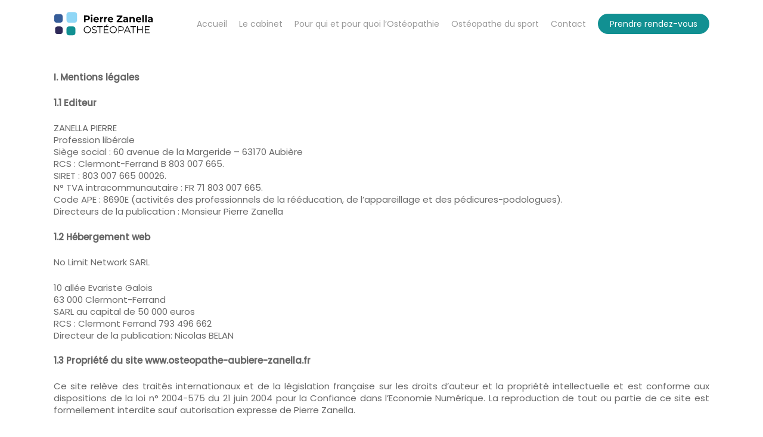

--- FILE ---
content_type: text/html; charset=UTF-8
request_url: https://www.osteopathe-aubiere-zanella.fr/mentions-legales/
body_size: 19806
content:
<!doctype html>
<html lang="en-US"
	prefix="og: https://ogp.me/ns#"  class="no-js">
<head><script>if(navigator.userAgent.match(/MSIE|Internet Explorer/i)||navigator.userAgent.match(/Trident\/7\..*?rv:11/i)){var href=document.location.href;if(!href.match(/[?&]nowprocket/)){if(href.indexOf("?")==-1){if(href.indexOf("#")==-1){document.location.href=href+"?nowprocket=1"}else{document.location.href=href.replace("#","?nowprocket=1#")}}else{if(href.indexOf("#")==-1){document.location.href=href+"&nowprocket=1"}else{document.location.href=href.replace("#","&nowprocket=1#")}}}}</script><script>class RocketLazyLoadScripts{constructor(e){this.triggerEvents=e,this.eventOptions={passive:!0},this.userEventListener=this.triggerListener.bind(this),this.delayedScripts={normal:[],async:[],defer:[]},this.allJQueries=[]}_addUserInteractionListener(e){this.triggerEvents.forEach((t=>window.addEventListener(t,e.userEventListener,e.eventOptions)))}_removeUserInteractionListener(e){this.triggerEvents.forEach((t=>window.removeEventListener(t,e.userEventListener,e.eventOptions)))}triggerListener(){this._removeUserInteractionListener(this),"loading"===document.readyState?document.addEventListener("DOMContentLoaded",this._loadEverythingNow.bind(this)):this._loadEverythingNow()}async _loadEverythingNow(){this._delayEventListeners(),this._delayJQueryReady(this),this._handleDocumentWrite(),this._registerAllDelayedScripts(),this._preloadAllScripts(),await this._loadScriptsFromList(this.delayedScripts.normal),await this._loadScriptsFromList(this.delayedScripts.defer),await this._loadScriptsFromList(this.delayedScripts.async),await this._triggerDOMContentLoaded(),await this._triggerWindowLoad(),window.dispatchEvent(new Event("rocket-allScriptsLoaded"))}_registerAllDelayedScripts(){document.querySelectorAll("script[type=rocketlazyloadscript]").forEach((e=>{e.hasAttribute("src")?e.hasAttribute("async")&&!1!==e.async?this.delayedScripts.async.push(e):e.hasAttribute("defer")&&!1!==e.defer||"module"===e.getAttribute("data-rocket-type")?this.delayedScripts.defer.push(e):this.delayedScripts.normal.push(e):this.delayedScripts.normal.push(e)}))}async _transformScript(e){return await this._requestAnimFrame(),new Promise((t=>{const n=document.createElement("script");let i;[...e.attributes].forEach((e=>{let t=e.nodeName;"type"!==t&&("data-rocket-type"===t&&(t="type",i=e.nodeValue),n.setAttribute(t,e.nodeValue))})),e.hasAttribute("src")&&this._isValidScriptType(i)?(n.addEventListener("load",t),n.addEventListener("error",t)):(n.text=e.text,t()),e.parentNode.replaceChild(n,e)}))}_isValidScriptType(e){return!e||""===e||"string"==typeof e&&["text/javascript","text/x-javascript","text/ecmascript","text/jscript","application/javascript","application/x-javascript","application/ecmascript","application/jscript","module"].includes(e.toLowerCase())}async _loadScriptsFromList(e){const t=e.shift();return t?(await this._transformScript(t),this._loadScriptsFromList(e)):Promise.resolve()}_preloadAllScripts(){var e=document.createDocumentFragment();[...this.delayedScripts.normal,...this.delayedScripts.defer,...this.delayedScripts.async].forEach((t=>{const n=t.getAttribute("src");if(n){const t=document.createElement("link");t.href=n,t.rel="preload",t.as="script",e.appendChild(t)}})),document.head.appendChild(e)}_delayEventListeners(){let e={};function t(t,n){!function(t){function n(n){return e[t].eventsToRewrite.indexOf(n)>=0?"rocket-"+n:n}e[t]||(e[t]={originalFunctions:{add:t.addEventListener,remove:t.removeEventListener},eventsToRewrite:[]},t.addEventListener=function(){arguments[0]=n(arguments[0]),e[t].originalFunctions.add.apply(t,arguments)},t.removeEventListener=function(){arguments[0]=n(arguments[0]),e[t].originalFunctions.remove.apply(t,arguments)})}(t),e[t].eventsToRewrite.push(n)}function n(e,t){let n=e[t];Object.defineProperty(e,t,{get:()=>n||function(){},set(i){e["rocket"+t]=n=i}})}t(document,"DOMContentLoaded"),t(window,"DOMContentLoaded"),t(window,"load"),t(window,"pageshow"),t(document,"readystatechange"),n(document,"onreadystatechange"),n(window,"onload"),n(window,"onpageshow")}_delayJQueryReady(e){let t=window.jQuery;Object.defineProperty(window,"jQuery",{get:()=>t,set(n){if(n&&n.fn&&!e.allJQueries.includes(n)){n.fn.ready=n.fn.init.prototype.ready=function(t){e.domReadyFired?t.bind(document)(n):document.addEventListener("rocket-DOMContentLoaded",(()=>t.bind(document)(n)))};const t=n.fn.on;n.fn.on=n.fn.init.prototype.on=function(){if(this[0]===window){function e(e){return e.split(" ").map((e=>"load"===e||0===e.indexOf("load.")?"rocket-jquery-load":e)).join(" ")}"string"==typeof arguments[0]||arguments[0]instanceof String?arguments[0]=e(arguments[0]):"object"==typeof arguments[0]&&Object.keys(arguments[0]).forEach((t=>{delete Object.assign(arguments[0],{[e(t)]:arguments[0][t]})[t]}))}return t.apply(this,arguments),this},e.allJQueries.push(n)}t=n}})}async _triggerDOMContentLoaded(){this.domReadyFired=!0,await this._requestAnimFrame(),document.dispatchEvent(new Event("rocket-DOMContentLoaded")),await this._requestAnimFrame(),window.dispatchEvent(new Event("rocket-DOMContentLoaded")),await this._requestAnimFrame(),document.dispatchEvent(new Event("rocket-readystatechange")),await this._requestAnimFrame(),document.rocketonreadystatechange&&document.rocketonreadystatechange()}async _triggerWindowLoad(){await this._requestAnimFrame(),window.dispatchEvent(new Event("rocket-load")),await this._requestAnimFrame(),window.rocketonload&&window.rocketonload(),await this._requestAnimFrame(),this.allJQueries.forEach((e=>e(window).trigger("rocket-jquery-load"))),window.dispatchEvent(new Event("rocket-pageshow")),await this._requestAnimFrame(),window.rocketonpageshow&&window.rocketonpageshow()}_handleDocumentWrite(){const e=new Map;document.write=document.writeln=function(t){const n=document.currentScript;n||console.error("WPRocket unable to document.write this: "+t);const i=document.createRange(),r=n.parentElement;let a=e.get(n);void 0===a&&(a=n.nextSibling,e.set(n,a));const o=document.createDocumentFragment();i.setStart(o,0),o.appendChild(i.createContextualFragment(t)),r.insertBefore(o,a)}}async _requestAnimFrame(){return new Promise((e=>requestAnimationFrame(e)))}static run(){const e=new RocketLazyLoadScripts(["keydown","mousemove","touchmove","touchstart","touchend","wheel"]);e._addUserInteractionListener(e)}}RocketLazyLoadScripts.run();
</script>
	<meta charset="UTF-8">
	<meta name="viewport" content="width=device-width, initial-scale=1, maximum-scale=1, user-scalable=0" /><title>Mentions légales - Pierre Zanella</title><link rel="stylesheet" href="https://fonts.googleapis.com/css?family=Open%20Sans%3A300%2C400%2C600%2C700%7CPoppins%3A500%2C400%2C400italic&#038;subset=latin%2Clatin-ext&#038;display=swap" />

		<!-- All in One SEO 4.1.2.3 -->
		<meta name="description" content="I. Mentions légales 1.1 Editeur ZANELLA PIERRE Profession libérale Siège social : 60 avenue de la Margeride – 63170 Aubière RCS : Clermont-Ferrand B 803 007 665. SIRET : 803 007 665 00026. N° TVA intracommunautaire : FR 71 803 007 665. Code APE : 8690E (activités des professionnels de la rééducation, de l&#039;appareillage et..."/>
		<meta name="robots" content="noindex, nofollow, noarchive, nosnippet, noimageindex, noodp, notranslate, max-video-preview:-1"/>
		<link rel="canonical" href="https://www.osteopathe-aubiere-zanella.fr/mentions-legales/" />
		<meta property="og:site_name" content="Pierre Zanella - Osthéopathe" />
		<meta property="og:type" content="article" />
		<meta property="og:title" content="Mentions légales - Pierre Zanella" />
		<meta property="og:description" content="I. Mentions légales 1.1 Editeur ZANELLA PIERRE Profession libérale Siège social : 60 avenue de la Margeride – 63170 Aubière RCS : Clermont-Ferrand B 803 007 665. SIRET : 803 007 665 00026. N° TVA intracommunautaire : FR 71 803 007 665. Code APE : 8690E (activités des professionnels de la rééducation, de l&#039;appareillage et..." />
		<meta property="og:url" content="https://www.osteopathe-aubiere-zanella.fr/mentions-legales/" />
		<meta property="article:published_time" content="2021-06-28T09:52:33Z" />
		<meta property="article:modified_time" content="2021-06-28T09:52:33Z" />
		<meta name="twitter:card" content="summary" />
		<meta name="twitter:domain" content="www.osteopathe-aubiere-zanella.fr" />
		<meta name="twitter:title" content="Mentions légales - Pierre Zanella" />
		<meta name="twitter:description" content="I. Mentions légales 1.1 Editeur ZANELLA PIERRE Profession libérale Siège social : 60 avenue de la Margeride – 63170 Aubière RCS : Clermont-Ferrand B 803 007 665. SIRET : 803 007 665 00026. N° TVA intracommunautaire : FR 71 803 007 665. Code APE : 8690E (activités des professionnels de la rééducation, de l&#039;appareillage et..." />
		<script type="application/ld+json" class="aioseo-schema">
			{"@context":"https:\/\/schema.org","@graph":[{"@type":"WebSite","@id":"https:\/\/www.osteopathe-aubiere-zanella.fr\/#website","url":"https:\/\/www.osteopathe-aubiere-zanella.fr\/","name":"Pierre Zanella","description":"Osth\u00e9opathe","publisher":{"@id":"https:\/\/www.osteopathe-aubiere-zanella.fr\/#organization"}},{"@type":"Organization","@id":"https:\/\/www.osteopathe-aubiere-zanella.fr\/#organization","name":"Pierre Zanella","url":"https:\/\/www.osteopathe-aubiere-zanella.fr\/"},{"@type":"BreadcrumbList","@id":"https:\/\/www.osteopathe-aubiere-zanella.fr\/mentions-legales\/#breadcrumblist","itemListElement":[{"@type":"ListItem","@id":"https:\/\/www.osteopathe-aubiere-zanella.fr\/#listItem","position":"1","item":{"@type":"WebPage","@id":"https:\/\/www.osteopathe-aubiere-zanella.fr\/","name":"Home","description":"Ost\u00e9opathe \u00e0 Clermont-Ferrand - Aubi\u00e8re (63), Pierre Zanella vous accueille dans son cabinet d\u2019ost\u00e9opathie du lundi au samedi inclus avec ou sans rendez-vous.","url":"https:\/\/www.osteopathe-aubiere-zanella.fr\/"},"nextItem":"https:\/\/www.osteopathe-aubiere-zanella.fr\/mentions-legales\/#listItem"},{"@type":"ListItem","@id":"https:\/\/www.osteopathe-aubiere-zanella.fr\/mentions-legales\/#listItem","position":"2","item":{"@type":"WebPage","@id":"https:\/\/www.osteopathe-aubiere-zanella.fr\/mentions-legales\/","name":"Mentions l\u00e9gales","description":"I. Mentions l\u00e9gales 1.1 Editeur ZANELLA PIERRE Profession lib\u00e9rale Si\u00e8ge social : 60 avenue de la Margeride \u2013 63170 Aubi\u00e8re RCS : Clermont-Ferrand B 803 007 665. SIRET : 803 007 665 00026. N\u00b0 TVA intracommunautaire : FR 71 803 007 665. Code APE : 8690E (activit\u00e9s des professionnels de la r\u00e9\u00e9ducation, de l'appareillage et...","url":"https:\/\/www.osteopathe-aubiere-zanella.fr\/mentions-legales\/"},"previousItem":"https:\/\/www.osteopathe-aubiere-zanella.fr\/#listItem"}]},{"@type":"WebPage","@id":"https:\/\/www.osteopathe-aubiere-zanella.fr\/mentions-legales\/#webpage","url":"https:\/\/www.osteopathe-aubiere-zanella.fr\/mentions-legales\/","name":"Mentions l\u00e9gales - Pierre Zanella","description":"I. Mentions l\u00e9gales 1.1 Editeur ZANELLA PIERRE Profession lib\u00e9rale Si\u00e8ge social : 60 avenue de la Margeride \u2013 63170 Aubi\u00e8re RCS : Clermont-Ferrand B 803 007 665. SIRET : 803 007 665 00026. N\u00b0 TVA intracommunautaire : FR 71 803 007 665. Code APE : 8690E (activit\u00e9s des professionnels de la r\u00e9\u00e9ducation, de l'appareillage et...","inLanguage":"en-US","isPartOf":{"@id":"https:\/\/www.osteopathe-aubiere-zanella.fr\/#website"},"breadcrumb":{"@id":"https:\/\/www.osteopathe-aubiere-zanella.fr\/mentions-legales\/#breadcrumblist"},"datePublished":"2021-06-28T09:52:33+02:00","dateModified":"2021-06-28T09:52:33+02:00"}]}
		</script>
		<!-- All in One SEO -->

<link rel='dns-prefetch' href='//fonts.googleapis.com' />
<link rel='dns-prefetch' href='//www.googletagmanager.com' />
<link href='https://fonts.gstatic.com' crossorigin rel='preconnect' />
<link rel="alternate" type="application/rss+xml" title="Pierre Zanella &raquo; Feed" href="https://www.osteopathe-aubiere-zanella.fr/feed/" />
<link rel="alternate" type="application/rss+xml" title="Pierre Zanella &raquo; Comments Feed" href="https://www.osteopathe-aubiere-zanella.fr/comments/feed/" />
<style id='wp-img-auto-sizes-contain-inline-css' type='text/css'>
img:is([sizes=auto i],[sizes^="auto," i]){contain-intrinsic-size:3000px 1500px}
/*# sourceURL=wp-img-auto-sizes-contain-inline-css */
</style>
<style id='wp-emoji-styles-inline-css' type='text/css'>

	img.wp-smiley, img.emoji {
		display: inline !important;
		border: none !important;
		box-shadow: none !important;
		height: 1em !important;
		width: 1em !important;
		margin: 0 0.07em !important;
		vertical-align: -0.1em !important;
		background: none !important;
		padding: 0 !important;
	}
/*# sourceURL=wp-emoji-styles-inline-css */
</style>
<style id='wp-block-library-inline-css' type='text/css'>
:root{--wp-block-synced-color:#7a00df;--wp-block-synced-color--rgb:122,0,223;--wp-bound-block-color:var(--wp-block-synced-color);--wp-editor-canvas-background:#ddd;--wp-admin-theme-color:#007cba;--wp-admin-theme-color--rgb:0,124,186;--wp-admin-theme-color-darker-10:#006ba1;--wp-admin-theme-color-darker-10--rgb:0,107,160.5;--wp-admin-theme-color-darker-20:#005a87;--wp-admin-theme-color-darker-20--rgb:0,90,135;--wp-admin-border-width-focus:2px}@media (min-resolution:192dpi){:root{--wp-admin-border-width-focus:1.5px}}.wp-element-button{cursor:pointer}:root .has-very-light-gray-background-color{background-color:#eee}:root .has-very-dark-gray-background-color{background-color:#313131}:root .has-very-light-gray-color{color:#eee}:root .has-very-dark-gray-color{color:#313131}:root .has-vivid-green-cyan-to-vivid-cyan-blue-gradient-background{background:linear-gradient(135deg,#00d084,#0693e3)}:root .has-purple-crush-gradient-background{background:linear-gradient(135deg,#34e2e4,#4721fb 50%,#ab1dfe)}:root .has-hazy-dawn-gradient-background{background:linear-gradient(135deg,#faaca8,#dad0ec)}:root .has-subdued-olive-gradient-background{background:linear-gradient(135deg,#fafae1,#67a671)}:root .has-atomic-cream-gradient-background{background:linear-gradient(135deg,#fdd79a,#004a59)}:root .has-nightshade-gradient-background{background:linear-gradient(135deg,#330968,#31cdcf)}:root .has-midnight-gradient-background{background:linear-gradient(135deg,#020381,#2874fc)}:root{--wp--preset--font-size--normal:16px;--wp--preset--font-size--huge:42px}.has-regular-font-size{font-size:1em}.has-larger-font-size{font-size:2.625em}.has-normal-font-size{font-size:var(--wp--preset--font-size--normal)}.has-huge-font-size{font-size:var(--wp--preset--font-size--huge)}.has-text-align-center{text-align:center}.has-text-align-left{text-align:left}.has-text-align-right{text-align:right}.has-fit-text{white-space:nowrap!important}#end-resizable-editor-section{display:none}.aligncenter{clear:both}.items-justified-left{justify-content:flex-start}.items-justified-center{justify-content:center}.items-justified-right{justify-content:flex-end}.items-justified-space-between{justify-content:space-between}.screen-reader-text{border:0;clip-path:inset(50%);height:1px;margin:-1px;overflow:hidden;padding:0;position:absolute;width:1px;word-wrap:normal!important}.screen-reader-text:focus{background-color:#ddd;clip-path:none;color:#444;display:block;font-size:1em;height:auto;left:5px;line-height:normal;padding:15px 23px 14px;text-decoration:none;top:5px;width:auto;z-index:100000}html :where(.has-border-color){border-style:solid}html :where([style*=border-top-color]){border-top-style:solid}html :where([style*=border-right-color]){border-right-style:solid}html :where([style*=border-bottom-color]){border-bottom-style:solid}html :where([style*=border-left-color]){border-left-style:solid}html :where([style*=border-width]){border-style:solid}html :where([style*=border-top-width]){border-top-style:solid}html :where([style*=border-right-width]){border-right-style:solid}html :where([style*=border-bottom-width]){border-bottom-style:solid}html :where([style*=border-left-width]){border-left-style:solid}html :where(img[class*=wp-image-]){height:auto;max-width:100%}:where(figure){margin:0 0 1em}html :where(.is-position-sticky){--wp-admin--admin-bar--position-offset:var(--wp-admin--admin-bar--height,0px)}@media screen and (max-width:600px){html :where(.is-position-sticky){--wp-admin--admin-bar--position-offset:0px}}

/*# sourceURL=wp-block-library-inline-css */
</style><style id='global-styles-inline-css' type='text/css'>
:root{--wp--preset--aspect-ratio--square: 1;--wp--preset--aspect-ratio--4-3: 4/3;--wp--preset--aspect-ratio--3-4: 3/4;--wp--preset--aspect-ratio--3-2: 3/2;--wp--preset--aspect-ratio--2-3: 2/3;--wp--preset--aspect-ratio--16-9: 16/9;--wp--preset--aspect-ratio--9-16: 9/16;--wp--preset--color--black: #000000;--wp--preset--color--cyan-bluish-gray: #abb8c3;--wp--preset--color--white: #ffffff;--wp--preset--color--pale-pink: #f78da7;--wp--preset--color--vivid-red: #cf2e2e;--wp--preset--color--luminous-vivid-orange: #ff6900;--wp--preset--color--luminous-vivid-amber: #fcb900;--wp--preset--color--light-green-cyan: #7bdcb5;--wp--preset--color--vivid-green-cyan: #00d084;--wp--preset--color--pale-cyan-blue: #8ed1fc;--wp--preset--color--vivid-cyan-blue: #0693e3;--wp--preset--color--vivid-purple: #9b51e0;--wp--preset--gradient--vivid-cyan-blue-to-vivid-purple: linear-gradient(135deg,rgb(6,147,227) 0%,rgb(155,81,224) 100%);--wp--preset--gradient--light-green-cyan-to-vivid-green-cyan: linear-gradient(135deg,rgb(122,220,180) 0%,rgb(0,208,130) 100%);--wp--preset--gradient--luminous-vivid-amber-to-luminous-vivid-orange: linear-gradient(135deg,rgb(252,185,0) 0%,rgb(255,105,0) 100%);--wp--preset--gradient--luminous-vivid-orange-to-vivid-red: linear-gradient(135deg,rgb(255,105,0) 0%,rgb(207,46,46) 100%);--wp--preset--gradient--very-light-gray-to-cyan-bluish-gray: linear-gradient(135deg,rgb(238,238,238) 0%,rgb(169,184,195) 100%);--wp--preset--gradient--cool-to-warm-spectrum: linear-gradient(135deg,rgb(74,234,220) 0%,rgb(151,120,209) 20%,rgb(207,42,186) 40%,rgb(238,44,130) 60%,rgb(251,105,98) 80%,rgb(254,248,76) 100%);--wp--preset--gradient--blush-light-purple: linear-gradient(135deg,rgb(255,206,236) 0%,rgb(152,150,240) 100%);--wp--preset--gradient--blush-bordeaux: linear-gradient(135deg,rgb(254,205,165) 0%,rgb(254,45,45) 50%,rgb(107,0,62) 100%);--wp--preset--gradient--luminous-dusk: linear-gradient(135deg,rgb(255,203,112) 0%,rgb(199,81,192) 50%,rgb(65,88,208) 100%);--wp--preset--gradient--pale-ocean: linear-gradient(135deg,rgb(255,245,203) 0%,rgb(182,227,212) 50%,rgb(51,167,181) 100%);--wp--preset--gradient--electric-grass: linear-gradient(135deg,rgb(202,248,128) 0%,rgb(113,206,126) 100%);--wp--preset--gradient--midnight: linear-gradient(135deg,rgb(2,3,129) 0%,rgb(40,116,252) 100%);--wp--preset--font-size--small: 13px;--wp--preset--font-size--medium: 20px;--wp--preset--font-size--large: 36px;--wp--preset--font-size--x-large: 42px;--wp--preset--spacing--20: 0.44rem;--wp--preset--spacing--30: 0.67rem;--wp--preset--spacing--40: 1rem;--wp--preset--spacing--50: 1.5rem;--wp--preset--spacing--60: 2.25rem;--wp--preset--spacing--70: 3.38rem;--wp--preset--spacing--80: 5.06rem;--wp--preset--shadow--natural: 6px 6px 9px rgba(0, 0, 0, 0.2);--wp--preset--shadow--deep: 12px 12px 50px rgba(0, 0, 0, 0.4);--wp--preset--shadow--sharp: 6px 6px 0px rgba(0, 0, 0, 0.2);--wp--preset--shadow--outlined: 6px 6px 0px -3px rgb(255, 255, 255), 6px 6px rgb(0, 0, 0);--wp--preset--shadow--crisp: 6px 6px 0px rgb(0, 0, 0);}:where(.is-layout-flex){gap: 0.5em;}:where(.is-layout-grid){gap: 0.5em;}body .is-layout-flex{display: flex;}.is-layout-flex{flex-wrap: wrap;align-items: center;}.is-layout-flex > :is(*, div){margin: 0;}body .is-layout-grid{display: grid;}.is-layout-grid > :is(*, div){margin: 0;}:where(.wp-block-columns.is-layout-flex){gap: 2em;}:where(.wp-block-columns.is-layout-grid){gap: 2em;}:where(.wp-block-post-template.is-layout-flex){gap: 1.25em;}:where(.wp-block-post-template.is-layout-grid){gap: 1.25em;}.has-black-color{color: var(--wp--preset--color--black) !important;}.has-cyan-bluish-gray-color{color: var(--wp--preset--color--cyan-bluish-gray) !important;}.has-white-color{color: var(--wp--preset--color--white) !important;}.has-pale-pink-color{color: var(--wp--preset--color--pale-pink) !important;}.has-vivid-red-color{color: var(--wp--preset--color--vivid-red) !important;}.has-luminous-vivid-orange-color{color: var(--wp--preset--color--luminous-vivid-orange) !important;}.has-luminous-vivid-amber-color{color: var(--wp--preset--color--luminous-vivid-amber) !important;}.has-light-green-cyan-color{color: var(--wp--preset--color--light-green-cyan) !important;}.has-vivid-green-cyan-color{color: var(--wp--preset--color--vivid-green-cyan) !important;}.has-pale-cyan-blue-color{color: var(--wp--preset--color--pale-cyan-blue) !important;}.has-vivid-cyan-blue-color{color: var(--wp--preset--color--vivid-cyan-blue) !important;}.has-vivid-purple-color{color: var(--wp--preset--color--vivid-purple) !important;}.has-black-background-color{background-color: var(--wp--preset--color--black) !important;}.has-cyan-bluish-gray-background-color{background-color: var(--wp--preset--color--cyan-bluish-gray) !important;}.has-white-background-color{background-color: var(--wp--preset--color--white) !important;}.has-pale-pink-background-color{background-color: var(--wp--preset--color--pale-pink) !important;}.has-vivid-red-background-color{background-color: var(--wp--preset--color--vivid-red) !important;}.has-luminous-vivid-orange-background-color{background-color: var(--wp--preset--color--luminous-vivid-orange) !important;}.has-luminous-vivid-amber-background-color{background-color: var(--wp--preset--color--luminous-vivid-amber) !important;}.has-light-green-cyan-background-color{background-color: var(--wp--preset--color--light-green-cyan) !important;}.has-vivid-green-cyan-background-color{background-color: var(--wp--preset--color--vivid-green-cyan) !important;}.has-pale-cyan-blue-background-color{background-color: var(--wp--preset--color--pale-cyan-blue) !important;}.has-vivid-cyan-blue-background-color{background-color: var(--wp--preset--color--vivid-cyan-blue) !important;}.has-vivid-purple-background-color{background-color: var(--wp--preset--color--vivid-purple) !important;}.has-black-border-color{border-color: var(--wp--preset--color--black) !important;}.has-cyan-bluish-gray-border-color{border-color: var(--wp--preset--color--cyan-bluish-gray) !important;}.has-white-border-color{border-color: var(--wp--preset--color--white) !important;}.has-pale-pink-border-color{border-color: var(--wp--preset--color--pale-pink) !important;}.has-vivid-red-border-color{border-color: var(--wp--preset--color--vivid-red) !important;}.has-luminous-vivid-orange-border-color{border-color: var(--wp--preset--color--luminous-vivid-orange) !important;}.has-luminous-vivid-amber-border-color{border-color: var(--wp--preset--color--luminous-vivid-amber) !important;}.has-light-green-cyan-border-color{border-color: var(--wp--preset--color--light-green-cyan) !important;}.has-vivid-green-cyan-border-color{border-color: var(--wp--preset--color--vivid-green-cyan) !important;}.has-pale-cyan-blue-border-color{border-color: var(--wp--preset--color--pale-cyan-blue) !important;}.has-vivid-cyan-blue-border-color{border-color: var(--wp--preset--color--vivid-cyan-blue) !important;}.has-vivid-purple-border-color{border-color: var(--wp--preset--color--vivid-purple) !important;}.has-vivid-cyan-blue-to-vivid-purple-gradient-background{background: var(--wp--preset--gradient--vivid-cyan-blue-to-vivid-purple) !important;}.has-light-green-cyan-to-vivid-green-cyan-gradient-background{background: var(--wp--preset--gradient--light-green-cyan-to-vivid-green-cyan) !important;}.has-luminous-vivid-amber-to-luminous-vivid-orange-gradient-background{background: var(--wp--preset--gradient--luminous-vivid-amber-to-luminous-vivid-orange) !important;}.has-luminous-vivid-orange-to-vivid-red-gradient-background{background: var(--wp--preset--gradient--luminous-vivid-orange-to-vivid-red) !important;}.has-very-light-gray-to-cyan-bluish-gray-gradient-background{background: var(--wp--preset--gradient--very-light-gray-to-cyan-bluish-gray) !important;}.has-cool-to-warm-spectrum-gradient-background{background: var(--wp--preset--gradient--cool-to-warm-spectrum) !important;}.has-blush-light-purple-gradient-background{background: var(--wp--preset--gradient--blush-light-purple) !important;}.has-blush-bordeaux-gradient-background{background: var(--wp--preset--gradient--blush-bordeaux) !important;}.has-luminous-dusk-gradient-background{background: var(--wp--preset--gradient--luminous-dusk) !important;}.has-pale-ocean-gradient-background{background: var(--wp--preset--gradient--pale-ocean) !important;}.has-electric-grass-gradient-background{background: var(--wp--preset--gradient--electric-grass) !important;}.has-midnight-gradient-background{background: var(--wp--preset--gradient--midnight) !important;}.has-small-font-size{font-size: var(--wp--preset--font-size--small) !important;}.has-medium-font-size{font-size: var(--wp--preset--font-size--medium) !important;}.has-large-font-size{font-size: var(--wp--preset--font-size--large) !important;}.has-x-large-font-size{font-size: var(--wp--preset--font-size--x-large) !important;}
/*# sourceURL=global-styles-inline-css */
</style>

<style id='classic-theme-styles-inline-css' type='text/css'>
/*! This file is auto-generated */
.wp-block-button__link{color:#fff;background-color:#32373c;border-radius:9999px;box-shadow:none;text-decoration:none;padding:calc(.667em + 2px) calc(1.333em + 2px);font-size:1.125em}.wp-block-file__button{background:#32373c;color:#fff;text-decoration:none}
/*# sourceURL=/wp-includes/css/classic-themes.min.css */
</style>
<link data-minify="1" rel='stylesheet' id='contact-form-7-css' href='https://www.osteopathe-aubiere-zanella.fr/wp-content/cache/min/1/wp-content/plugins/contact-form-7/includes/css/styles.css?ver=1625733627' type='text/css' media='all' />
<link data-minify="1" rel='stylesheet' id='salient-social-css' href='https://www.osteopathe-aubiere-zanella.fr/wp-content/cache/min/1/wp-content/plugins/salient-social/css/style.css?ver=1625733627' type='text/css' media='all' />
<style id='salient-social-inline-css' type='text/css'>

  .sharing-default-minimal .nectar-love.loved,
  body .nectar-social[data-color-override="override"].fixed > a:before, 
  body .nectar-social[data-color-override="override"].fixed .nectar-social-inner a,
  .sharing-default-minimal .nectar-social[data-color-override="override"] .nectar-social-inner a:hover {
    background-color: #119092;
  }
  .nectar-social.hover .nectar-love.loved,
  .nectar-social.hover > .nectar-love-button a:hover,
  .nectar-social[data-color-override="override"].hover > div a:hover,
  #single-below-header .nectar-social[data-color-override="override"].hover > div a:hover,
  .nectar-social[data-color-override="override"].hover .share-btn:hover,
  .sharing-default-minimal .nectar-social[data-color-override="override"] .nectar-social-inner a {
    border-color: #119092;
  }
  #single-below-header .nectar-social.hover .nectar-love.loved i,
  #single-below-header .nectar-social.hover[data-color-override="override"] a:hover,
  #single-below-header .nectar-social.hover[data-color-override="override"] a:hover i,
  #single-below-header .nectar-social.hover .nectar-love-button a:hover i,
  .nectar-love:hover i,
  .hover .nectar-love:hover .total_loves,
  .nectar-love.loved i,
  .nectar-social.hover .nectar-love.loved .total_loves,
  .nectar-social.hover .share-btn:hover, 
  .nectar-social[data-color-override="override"].hover .nectar-social-inner a:hover,
  .nectar-social[data-color-override="override"].hover > div:hover span,
  .sharing-default-minimal .nectar-social[data-color-override="override"] .nectar-social-inner a:not(:hover) i,
  .sharing-default-minimal .nectar-social[data-color-override="override"] .nectar-social-inner a:not(:hover) {
    color: #119092;
  }
/*# sourceURL=salient-social-inline-css */
</style>
<link data-minify="1" rel='stylesheet' id='font-awesome-css' href='https://www.osteopathe-aubiere-zanella.fr/wp-content/cache/min/1/wp-content/themes/salient/css/font-awesome-legacy.min.css?ver=1625733627' type='text/css' media='all' />
<link data-minify="1" rel='stylesheet' id='salient-grid-system-css' href='https://www.osteopathe-aubiere-zanella.fr/wp-content/cache/min/1/wp-content/themes/salient/css/grid-system.css?ver=1625733627' type='text/css' media='all' />
<link data-minify="1" rel='stylesheet' id='main-styles-css' href='https://www.osteopathe-aubiere-zanella.fr/wp-content/cache/min/1/wp-content/themes/salient/css/style.css?ver=1625733629' type='text/css' media='all' />

<link data-minify="1" rel='stylesheet' id='responsive-css' href='https://www.osteopathe-aubiere-zanella.fr/wp-content/cache/min/1/wp-content/themes/salient/css/responsive.css?ver=1625733629' type='text/css' media='all' />
<link data-minify="1" rel='stylesheet' id='skin-material-css' href='https://www.osteopathe-aubiere-zanella.fr/wp-content/cache/min/1/wp-content/themes/salient/css/skin-material.css?ver=1625733629' type='text/css' media='all' />
<link data-minify="1" rel='stylesheet' id='salient-wp-menu-dynamic-css' href='https://www.osteopathe-aubiere-zanella.fr/wp-content/cache/min/1/wp-content/uploads/salient/menu-dynamic.css?ver=1625733629' type='text/css' media='all' />
<link data-minify="1" rel='stylesheet' id='js_composer_front-css' href='https://www.osteopathe-aubiere-zanella.fr/wp-content/cache/min/1/wp-content/plugins/js_composer_salient/assets/css/js_composer.min.css?ver=1625733629' type='text/css' media='all' />
<link data-minify="1" rel='stylesheet' id='dynamic-css-css' href='https://www.osteopathe-aubiere-zanella.fr/wp-content/cache/min/1/wp-content/themes/salient/css/salient-dynamic-styles.css?ver=1625733629' type='text/css' media='all' />
<style id='dynamic-css-inline-css' type='text/css'>
@media only screen and (min-width:1000px){body #ajax-content-wrap.no-scroll{min-height:calc(100vh - 80px);height:calc(100vh - 80px)!important;}}@media only screen and (min-width:1000px){#page-header-wrap.fullscreen-header,#page-header-wrap.fullscreen-header #page-header-bg,html:not(.nectar-box-roll-loaded) .nectar-box-roll > #page-header-bg.fullscreen-header,.nectar_fullscreen_zoom_recent_projects,#nectar_fullscreen_rows:not(.afterLoaded) > div{height:calc(100vh - 79px);}.wpb_row.vc_row-o-full-height.top-level,.wpb_row.vc_row-o-full-height.top-level > .col.span_12{min-height:calc(100vh - 79px);}html:not(.nectar-box-roll-loaded) .nectar-box-roll > #page-header-bg.fullscreen-header{top:80px;}.nectar-slider-wrap[data-fullscreen="true"]:not(.loaded),.nectar-slider-wrap[data-fullscreen="true"]:not(.loaded) .swiper-container{height:calc(100vh - 78px)!important;}.admin-bar .nectar-slider-wrap[data-fullscreen="true"]:not(.loaded),.admin-bar .nectar-slider-wrap[data-fullscreen="true"]:not(.loaded) .swiper-container{height:calc(100vh - 78px - 32px)!important;}}.screen-reader-text,.nectar-skip-to-content:not(:focus){border:0;clip:rect(1px,1px,1px,1px);clip-path:inset(50%);height:1px;margin:-1px;overflow:hidden;padding:0;position:absolute!important;width:1px;word-wrap:normal!important;}
h2, h1 {
    color: #2f2a59!important;
    font-family: Poppins;
    text-transform: uppercase;
    font-size: 25px!important;
    line-height: 30px!important;
    font-weight: 400;
    font-style: italic;
}
em {
    color: #2f2a59!important;
    font-weight: 700;
}
.page-id-11 h1 {
    color: #2f2a59;
    font-style: italic;
}
.title-1 {
    color: #2f2a59;
    font-size: 25px;
    line-height: 30px;
    margin-top: 15px;
    margin-bottom: 1em!important;
}
.title-2 {
    color: #2f2a59;
    font-size: 25px;
    line-height: 30px;
    font-style: italic;
    text-transform: uppercase;
    margin-bottom: 1em!important;
}
.title-3 {
    color: #375d9a;
    font-size: 25px;
    line-height: 30px;
    text-transform: uppercase;
    margin-bottom: 1em!important;
}
.light .title-2 {
    color: #fff;
}
#first-row>.row-bg-wrap>.inner-wrap.using-image {
    background: #eef9fd;
}
#first-row>.row-bg-wrap>.inner-wrap.using-image>.row-bg.using-image.using-bg-color {
    left: 50%;
    width: 50%;
}
.nectar-button span {
    font-size: 14px;
}
.nectar-button.small.regular.regular-button[data-color-override="#ddf3fc"] span {
    color: #2f2a59;
}
.picto-row>.row_col_wrap_12_inner.col.span_12>.vc_col-sm-2.wpb_column {
    width: 60px!important;
}
blockquote {
    font-family: 'Poppins';
    font-weight: 700;
    font-style: italic;
    line-height: 20px;
    color: #2f2959;
    font-size: 15px; 
    margin-left: 40px;
}
blockquote .open-quote {
    font-family: 'Source Sans Pro';
    transform: rotate(180deg);
    width: 40px;
    height: 40px;
    position: absolute;
    left: -45px;
    top: -10px;
    font-style: normal;
}
.sh-1 {
    min-height: 150px;
}
.nectar-flickity[data-control-style="material_pagination"] .flickity-page-dots,
.nectar-flickity[data-controls="material_pagination"] .flickity-page-dots {
    bottom: -55px;
}
.img-with-aniamtion-wrap .hover-wrap .hover-wrap-inner img.img-with-animation.illus {
    max-width: 180px!important;
}
.nb {
    color: #ddf3fc;
    font-weight: 900;
    font-size: 150px;
    text-align: center;
}
#aproche-globale>.row-bg-wrap>.inner-wrap.using-image>.row-bg.using-image {
    opacity: 0.05;
}

div[data-style*="minimal"] .toggle h3 i {
    width: 25px;
    height: 25px;
    position: absolute;
    right: 0;
    left: auto;
    top: 50%;
    margin-top: -15px;
    border: 1px solid #888;
    border-radius: 30px 30px;
    -ms-transition: border-color 0.15s ease;
    transition: border-color 0.15s ease;
    -webkit-transition: border-color 0.15s ease;
}
div[data-style="minimal"] .toggle h3 i:before {
    content: ' ';
    top: 13px;
    left: 6px;
    margin-top: -2px;
    width: 11px;
    height: 1px;
    position: absolute;
    background-color: #888;
    -ms-transition: background-color 0.15s ease;
    transition: background-color 0.15s ease;
    -webkit-transition: background-color 0.15s ease;
}
div[data-style="minimal"] .toggle h3 i:after {
    content: ' ';
    top: 6px;
    left: 13px;
    width: 1px;
    margin-left: -2px;
    height: 11px;
    position: absolute;
    background-color: #888;
    -ms-transition: transform 0.45s cubic-bezier(.3,.4,.2,1),background-color 0.15s ease;
    transition: transform 0.45s cubic-bezier(.3,.4,.2,1),background-color 0.15s ease;
    -webkit-transition: -webkit-transform 0.45s cubic-bezier(.3,.4,.2,1),background-color 0.15s ease;
}
div[data-style="minimal"] .toggle h3 a {
    padding: 20px 0 20px 50px;
}
div[data-style*="minimal"] .toggle h3 i {
    margin-top: -12px;
    right: auto;
    left: 0;
}
div[data-style="minimal"] .toggle {
    border-bottom: 1px solid rgba(0,0,0,0.08);
}

#footer-outer .col.span_5 {
    width: 100%;
    text-align: center;
}
.img-with-aniamtion-wrap .hover-wrap .hover-wrap-inner img.img-with-animation.logo {
    max-height: 40px!important;
    max-width: 170px!important;
}
@media(max-width: 1000px) {
    #first-row>.row-bg-wrap>.inner-wrap.using-image>.row-bg.using-image.using-bg-color {
        display: none;
    }
    .picto-row>.row_col_wrap_12_inner.col.span_12>.vc_col-sm-10.wpb_column {
        width: calc(100% - 60px);
    }
    .picto-row>.row_col_wrap_12_inner.col.span_12>.vc_col-sm-2.wpb_column {
        margin-bottom: 0;
    }
    html body .vc_row-fluid > .span_12 > .wpb_column:not([class*="offset-"]).right_margin_100px.right_margin_tablet_0px {
        margin-right:0!important;
    }
    html body .vc_row-fluid > .span_12 > .wpb_column:not([class*="offset-"]).left_margin_100px.left_margin_tablet_0px {
        margin-left:0!important;
    }
    .nectar-flickity.nectar-carousel.nectar-carousel:not(.masonry) .flickity-viewport {
        margin: 20px 0 20px 0;
    }
    .nectar-flickity[data-control-style="material_pagination"] .flickity-page-dots, 
    .nectar-flickity[data-controls="material_pagination"] .flickity-page-dots {
        bottom: -35px;
    }
    div[data-style="minimal"] .toggle h3 a {
        font-size: 15px;
        line-height: 20px;
    }
}
.pz-picto {
    max-height :70px;
}
/*# sourceURL=dynamic-css-inline-css */
</style>
<link rel='stylesheet' id='salient-child-style-css' href='https://www.osteopathe-aubiere-zanella.fr/wp-content/themes/salient-child/style.css?ver=13.0.5' type='text/css' media='all' />

<link rel='stylesheet' id='cmplz-cookie-css' href='https://www.osteopathe-aubiere-zanella.fr/wp-content/plugins/complianz-gdpr/assets/css/cookieconsent.min.css?ver=5.2.2' type='text/css' media='all' />
<script type="rocketlazyloadscript" data-rocket-type="text/javascript" src="https://www.osteopathe-aubiere-zanella.fr/wp-includes/js/jquery/jquery.min.js?ver=3.7.1" id="jquery-core-js"></script>
<script type="rocketlazyloadscript" data-rocket-type="text/javascript" src="https://www.osteopathe-aubiere-zanella.fr/wp-includes/js/jquery/jquery-migrate.min.js?ver=3.4.1" id="jquery-migrate-js" defer></script>
<link rel="https://api.w.org/" href="https://www.osteopathe-aubiere-zanella.fr/wp-json/" /><link rel="alternate" title="JSON" type="application/json" href="https://www.osteopathe-aubiere-zanella.fr/wp-json/wp/v2/pages/154" /><link rel="EditURI" type="application/rsd+xml" title="RSD" href="https://www.osteopathe-aubiere-zanella.fr/xmlrpc.php?rsd" />
<meta name="generator" content="WordPress 6.9" />
<link rel='shortlink' href='https://www.osteopathe-aubiere-zanella.fr/?p=154' />
<meta name="generator" content="Site Kit by Google 1.36.0" /><link rel="canonical" href="https://www.osteopathe-aubiere-zanella.fr/mentions-legales/"/>


<link rel="preload" as="font" href="https://www.osteopathe-aubiere-zanella.fr/wp-content/themes/salient/css/fonts/icomoon.woff" crossorigin><script type="rocketlazyloadscript" data-rocket-type="text/javascript"> var root = document.getElementsByTagName( "html" )[0]; root.setAttribute( "class", "js" ); </script><style type="text/css">.recentcomments a{display:inline !important;padding:0 !important;margin:0 !important;}</style><meta name="generator" content="Powered by WPBakery Page Builder - drag and drop page builder for WordPress."/>
<!-- Google Tag Manager added by Site Kit -->
<script type="rocketlazyloadscript" class="cmplz-script cmplz-stats cmplz-native">
( function( w, d, s, l, i ) {
	w[l] = w[l] || [];
	w[l].push( {'gtm.start': new Date().getTime(), event: 'gtm.js'} );
	var f = d.getElementsByTagName( s )[0],
		j = d.createElement( s ), dl = l != 'dataLayer' ? '&l=' + l : '';
	j.async = true;
	j.src = 'https://www.googletagmanager.com/gtm.js?id=' + i + dl;
	f.parentNode.insertBefore( j, f );
} )( window, document, 'script', 'dataLayer', 'GTM-MJSDCK5' );
</script>
<!-- End Google Tag Manager -->
		<link rel="icon" href="https://www.osteopathe-aubiere-zanella.fr/wp-content/uploads/2021/06/cropped-Favicon-32x32.png" sizes="32x32" />
<link rel="icon" href="https://www.osteopathe-aubiere-zanella.fr/wp-content/uploads/2021/06/cropped-Favicon-192x192.png" sizes="192x192" />
<link rel="apple-touch-icon" href="https://www.osteopathe-aubiere-zanella.fr/wp-content/uploads/2021/06/cropped-Favicon-180x180.png" />
<meta name="msapplication-TileImage" content="https://www.osteopathe-aubiere-zanella.fr/wp-content/uploads/2021/06/cropped-Favicon-270x270.png" />
<noscript><style> .wpb_animate_when_almost_visible { opacity: 1; }</style></noscript><noscript><style id="rocket-lazyload-nojs-css">.rll-youtube-player, [data-lazy-src]{display:none !important;}</style></noscript><link data-minify="1" rel='stylesheet' id='fancyBox-css' href='https://www.osteopathe-aubiere-zanella.fr/wp-content/cache/min/1/wp-content/themes/salient/css/plugins/jquery.fancybox.css?ver=1625733629' type='text/css' media='all' />
<link data-minify="1" rel='stylesheet' id='nectar-ocm-core-css' href='https://www.osteopathe-aubiere-zanella.fr/wp-content/cache/min/1/wp-content/themes/salient/css/off-canvas/core.css?ver=1625733629' type='text/css' media='all' />
<link data-minify="1" rel='stylesheet' id='nectar-ocm-slide-out-right-material-css' href='https://www.osteopathe-aubiere-zanella.fr/wp-content/cache/min/1/wp-content/themes/salient/css/off-canvas/slide-out-right-material.css?ver=1625733629' type='text/css' media='all' />
</head><body data-cmplz=1 class="wp-singular page-template-default page page-id-154 wp-theme-salient wp-child-theme-salient-child material wpb-js-composer js-comp-ver-6.6.0 vc_responsive" data-footer-reveal="false" data-footer-reveal-shadow="none" data-header-format="default" data-body-border="off" data-boxed-style="" data-header-breakpoint="1050" data-dropdown-style="minimal" data-cae="easeOutCubic" data-cad="750" data-megamenu-width="contained" data-aie="none" data-ls="fancybox" data-apte="standard" data-hhun="0" data-fancy-form-rcs="default" data-form-style="default" data-form-submit="regular" data-is="minimal" data-button-style="rounded" data-user-account-button="false" data-flex-cols="true" data-col-gap="default" data-header-inherit-rc="false" data-header-search="false" data-animated-anchors="true" data-ajax-transitions="false" data-full-width-header="false" data-slide-out-widget-area="true" data-slide-out-widget-area-style="slide-out-from-right" data-user-set-ocm="off" data-loading-animation="none" data-bg-header="false" data-responsive="1" data-ext-responsive="true" data-ext-padding="90" data-header-resize="1" data-header-color="light" data-transparent-header="false" data-cart="false" data-remove-m-parallax="" data-remove-m-video-bgs="" data-m-animate="0" data-force-header-trans-color="light" data-smooth-scrolling="0" data-permanent-transparent="false" >
	
	<script type="rocketlazyloadscript" data-rocket-type="text/javascript">
	 (function(window, document) {

		 if(navigator.userAgent.match(/(Android|iPod|iPhone|iPad|BlackBerry|IEMobile|Opera Mini)/)) {
			 document.body.className += " using-mobile-browser ";
		 }

		 if( !("ontouchstart" in window) ) {

			 var body = document.querySelector("body");
			 var winW = window.innerWidth;
			 var bodyW = body.clientWidth;

			 if (winW > bodyW + 4) {
				 body.setAttribute("style", "--scroll-bar-w: " + (winW - bodyW - 4) + "px");
			 } else {
				 body.setAttribute("style", "--scroll-bar-w: 0px");
			 }
		 }

	 })(window, document);
   </script><a href="#ajax-content-wrap" class="nectar-skip-to-content">Skip to main content</a><div class="ocm-effect-wrap"><div class="ocm-effect-wrap-inner">	
	<div id="header-space"  data-header-mobile-fixed='1'></div> 
	
		<div id="header-outer" data-has-menu="true" data-has-buttons="no" data-header-button_style="default" data-using-pr-menu="false" data-mobile-fixed="1" data-ptnm="false" data-lhe="animated_underline" data-user-set-bg="#ffffff" data-format="default" data-permanent-transparent="false" data-megamenu-rt="0" data-remove-fixed="0" data-header-resize="1" data-cart="false" data-transparency-option="0" data-box-shadow="large" data-shrink-num="6" data-using-secondary="0" data-using-logo="1" data-logo-height="40" data-m-logo-height="24" data-padding="20" data-full-width="false" data-condense="false" >
		
<div id="search-outer" class="nectar">
	<div id="search">
		<div class="container">
			 <div id="search-box">
				 <div class="inner-wrap">
					 <div class="col span_12">
						  <form role="search" action="https://www.osteopathe-aubiere-zanella.fr/" method="GET">
														 <input type="text" name="s"  value="" aria-label="Search" placeholder="Search" />
							 
						<span>Hit enter to search or ESC to close</span>
												</form>
					</div><!--/span_12-->
				</div><!--/inner-wrap-->
			 </div><!--/search-box-->
			 <div id="close"><a href="#"><span class="screen-reader-text">Close Search</span>
				<span class="close-wrap"> <span class="close-line close-line1"></span> <span class="close-line close-line2"></span> </span>				 </a></div>
		 </div><!--/container-->
	</div><!--/search-->
</div><!--/search-outer-->

<header id="top">
	<div class="container">
		<div class="row">
			<div class="col span_3">
								<a id="logo" href="https://www.osteopathe-aubiere-zanella.fr" data-supplied-ml-starting-dark="false" data-supplied-ml-starting="false" data-supplied-ml="false" >
					<img class="stnd skip-lazy dark-version" width="0" height="0" alt="Pierre Zanella" src="https://www.osteopathe-aubiere-zanella.fr/wp-content/uploads/2021/06/logo.svg"  />				</a>
							</div><!--/span_3-->

			<div class="col span_9 col_last">
																	<div class="slide-out-widget-area-toggle mobile-icon slide-out-from-right" data-custom-color="false" data-icon-animation="simple-transform">
						<div> <a href="#sidewidgetarea" aria-label="Navigation Menu" aria-expanded="false" class="closed">
							<span class="screen-reader-text">Menu</span><span aria-hidden="true"> <i class="lines-button x2"> <i class="lines"></i> </i> </span>
						</a></div>
					</div>
				
									<nav>
													<ul class="sf-menu">
								<li id="menu-item-156" class="menu-item menu-item-type-post_type menu-item-object-page menu-item-home nectar-regular-menu-item menu-item-156"><a href="https://www.osteopathe-aubiere-zanella.fr/"><span class="menu-title-text">Accueil</span></a></li>
<li id="menu-item-161" class="menu-item menu-item-type-post_type menu-item-object-page nectar-regular-menu-item menu-item-161"><a href="https://www.osteopathe-aubiere-zanella.fr/mon-cabinet-dosteopathie-a-clermont-ferrand/"><span class="menu-title-text">Le cabinet</span></a></li>
<li id="menu-item-164" class="menu-item menu-item-type-post_type menu-item-object-page nectar-regular-menu-item menu-item-164"><a href="https://www.osteopathe-aubiere-zanella.fr/pour-qui-et-pour-quoi-losteopathie/"><span class="menu-title-text">Pour qui et pour quoi l’Ostéopathie</span></a></li>
<li id="menu-item-162" class="menu-item menu-item-type-post_type menu-item-object-page nectar-regular-menu-item menu-item-162"><a href="https://www.osteopathe-aubiere-zanella.fr/osteopathe-du-sport-a-clermont-ferrand/"><span class="menu-title-text">Ostéopathe du sport</span></a></li>
<li id="menu-item-158" class="menu-item menu-item-type-post_type menu-item-object-page nectar-regular-menu-item menu-item-158"><a href="https://www.osteopathe-aubiere-zanella.fr/contact/"><span class="menu-title-text">Contact</span></a></li>
<li id="menu-item-216" class="menu-item menu-item-type-custom menu-item-object-custom button_solid_color menu-item-216"><a target="_blank" href="https://www.doctolib.fr/osteopathe/aubiere/pierre-zanella?utm_campaign=website-button&#038;utm_source=pierre-zanella-website-button&#038;utm_medium=referral&#038;utm_content=option-5&#038;utm_term=pierre-zanella"><span class="menu-title-text">Prendre rendez-vous</span></a></li>
							</ul>
													<ul class="buttons sf-menu" data-user-set-ocm="off">

								
							</ul>
						
					</nav>

					
				</div><!--/span_9-->

				
			</div><!--/row-->
					</div><!--/container-->
	</header>		
	</div>
		<div id="ajax-content-wrap">
<div class="container-wrap">
	<div class="container main-content">
		<div class="row">
			
		<div id="fws_697fb0f3dbc51"  data-column-margin="default" data-midnight="dark"  class="wpb_row vc_row-fluid vc_row top-level  "  style="padding-top: 0px; padding-bottom: 0px; "><div class="row-bg-wrap" data-bg-animation="none" data-bg-overlay="false"><div class="inner-wrap"><div class="row-bg"  style=""></div></div></div><div class="row_col_wrap_12 col span_12 dark left">
	<div  class="vc_col-sm-12 wpb_column column_container vc_column_container col no-extra-padding inherit_tablet inherit_phone "  data-padding-pos="all" data-has-bg-color="false" data-bg-color="" data-bg-opacity="1" data-animation="" data-delay="0" >
		<div class="vc_column-inner" >
			<div class="wpb_wrapper">
				
<div class="wpb_text_column wpb_content_element " >
	<div class="wpb_wrapper">
		<p style="text-align: justify;"><strong>I. Mentions légales</strong></p>
<p style="text-align: justify;"><strong>1.1 Editeur</strong></p>
<p style="text-align: justify;">ZANELLA PIERRE<br />
Profession libérale<br />
Siège social : 60 avenue de la Margeride – 63170 Aubière<br />
RCS : Clermont-Ferrand B 803 007 665.<br />
SIRET : 803 007 665 00026.<br />
N° TVA intracommunautaire : FR 71 803 007 665.<br />
Code APE : 8690E (activités des professionnels de la rééducation, de l&#8217;appareillage et des pédicures-podologues).<br />
Directeurs de la publication : Monsieur Pierre Zanella</p>
<p style="text-align: justify;"><strong>1.2 Hébergement web</strong></p>
<p style="text-align: justify;">No Limit Network SARL</p>
<p style="text-align: justify;">10 allée Evariste Galois<br />
63 000 Clermont-Ferrand<br />
SARL au capital de 50 000 euros<br />
RCS : Clermont Ferrand 793 496 662<br />
Directeur de la publication: Nicolas BELAN</p>
<p style="text-align: justify;"><strong>1.3 Propriété du site www.osteopathe-aubiere-zanella.fr</strong></p>
<p style="text-align: justify;">Ce site relève des traités internationaux et de la législation française sur les droits d’auteur et la propriété intellectuelle et est conforme aux dispositions de la loi n° 2004-575 du 21 juin 2004 pour la Confiance dans l’Economie Numérique. La reproduction de tout ou partie de ce site est formellement interdite sauf autorisation expresse de Pierre Zanella.</p>
<p style="text-align: justify;"><b>II. Conditions générales d’utilisation</b></p>
<p style="text-align: justify;">Pierre Zanella (ci-après « l’éditeur ») édite un site vitrine www.osteopathe-aubiere-zanella.fr (ci-après, le « site »).<br />
Les présentes conditions générales d’utilisation (ci-après «CGU»), soumises au droit français, ont vocation à régir l’utilisation du site.<br />
Le simple accès au site de l’éditeur, à l’adresse URL suivante www.osteopathe-aubiere-zanella.fr, emporte de plein droit acceptation expresse et sans réserve des CGU par l’utilisateur du site.</p>
<p style="text-align: justify;"><strong>1. Propriété intellectuelle</strong></p>
<p style="text-align: justify;"><strong>1.1 Propriété littéraire et artistique</strong></p>
<p style="text-align: justify;">Pierre Zanella est titulaire de tous les droits de propriété intellectuelle relatifs au site.<br />
L’accès au site ne confère à l’utilisateur aucun droit sur les droits de propriété intellectuelle relatifs au site, qui restent la propriété exclusive de Pierre Zanella. Sont notamment protégés par les lois françaises et internationales relatives à la propriété intellectuelle :<br />
– La charge graphique (logo, jeux de police, code couleurs, contenu rédactionnel, choix et positionnement des illustrations) ;<br />
– L’aspect navigation (ensemble des fonctionnalités permettant à l’utilisateur de parcourir le site) ;<br />
– L’aspect d’ensemble du site.</p>
<p style="text-align: justify;">Conformément à l’article L122-4 du Code de la propriété intellectuelle, l’exploitation non préalablement autorisée par Pierre Zanella , à quelque titre que ce soit, de tout ou partie du site pourra faire l’objet de toute action appropriée, notamment d’une action en contrefaçon.</p>
<p style="text-align: justify;"><strong>2. Liens hypertextes</strong></p>
<p style="text-align: justify;">Le site peut contenir des liens hypertextes vers d’autres sites présents sur le réseau Internet. Les liens vers ces autres ressources vous font quitter le site. L’éditeur décline toute responsabilité relative au contenu de ces sites tiers et ne saurait être tenu responsable de l’usage qui pourra en être fait par les utilisateurs.<br />
Il est possible de créer un lien vers la page de présentation du site sans autorisation expresse de l’éditeur. Aucune autorisation ou demande d’information préalable ne peut être exigée par l’éditeur à l’égard d’un site tiers qui souhaite établir un lien vers le site de l’éditeur. Il convient toutefois d’afficher ce site dans une nouvelle fenêtre du navigateur. Cependant, l’éditeur se réserve le droit de demander la suppression d’un lien qu’il estime non conforme à l’objet du site ou si ledit lien procède d’une démarche délibérée et malicieuse, entreprise en toute connaissance de cause par l’exploitant du site d’origine.<br />
Enfin, toute création d’un lien hypertexte qualifié de « profond » ou le recours au « framing » ou au « inline linking », entre autres, requiert l’autorisation préalable expresse de l’éditeur.</p>
<p style="text-align: justify;"><strong>3. Responsabilité de l’éditeur</strong></p>
<p style="text-align: justify;">Les informations et/ou documents figurant sur ce site sont susceptibles de contenir des inexactitudes techniques et des erreurs typographiques. L’éditeur se réserve le droit de les corriger, dès que ces erreurs sont portées à sa connaissance. L’éditeur ne pourra en aucun cas être tenu responsable de tout dommage de quelque nature qu’il soit résultant de l’interprétation ou de l’utilisation des informations et/ou documents disponibles sur ce site.</p>
<p style="text-align: justify;"><strong>4. Accès au site</strong></p>
<p style="text-align: justify;">L’éditeur s’engage à fournir les meilleurs efforts pour rendre et maintenir accessibles tous les services disponibles sur le site.<br />
A cet égard, l’éditeur n’est tenu qu’à une obligation de moyens à l’égard de l’utilisateur, notre responsabilité ne saura en aucun cas être recherchée dans les cas suivants :<br />
– interruptions momentanées d’une durée de quelques minutes pour la mise à jour de certains fichiers.<br />
– difficultés de fonctionnement ou interruption momentanée de ces services indépendamment de notre volonté, notamment en cas d’interruption des services d’électricité ou de télécommunication.<br />
– interruptions momentanées des services nécessaires à leurs évolutions ou maintenance.<br />
– défaillance ou dysfonctionnements du réseau Internet dans la transmission de messages ou document.</p>
<p style="text-align: justify;"><strong>5. Modification des CGU</strong></p>
<p style="text-align: justify;">Les CGU du site, ici définies, ont été mises en ligne le 24 juin 2021. L’éditeur se réserve le droit de les modifier à tout moment et sans préavis.</p>
	</div>
</div>




			</div> 
		</div>
	</div> 
</div></div>
		</div>
	</div>
	</div>

<div id="footer-outer" data-midnight="light" data-cols="4" data-custom-color="true" data-disable-copyright="false" data-matching-section-color="false" data-copyright-line="false" data-using-bg-img="false" data-bg-img-overlay="0.8" data-full-width="false" data-using-widget-area="false" data-link-hover="default">
	
	
  <div class="row" id="copyright" data-layout="default">
	
	<div class="container">
	   
				<div class="col span_5">
		   
			<p><a href="/mentions-legales">Mentions légales</a> - <a href="/confidentialite">Confidentialité</a> - <a href="/cookies">Cookies</a> - <a href="https://www.numeria-communication.com/'" target="_blank">Numéria Communication</a></p>
		</div><!--/span_5-->
			   
	  <div class="col span_7 col_last">
      <ul class="social">
              </ul>
	  </div><!--/span_7-->
    
	  	
	</div><!--/container-->
  </div><!--/row-->
		
</div><!--/footer-outer-->


	<div id="slide-out-widget-area-bg" class="slide-out-from-right dark">
				</div>

		<div id="slide-out-widget-area" class="slide-out-from-right" data-dropdown-func="separate-dropdown-parent-link" data-back-txt="Back">

			<div class="inner-wrap">
			<div class="inner" data-prepend-menu-mobile="false">

				<a class="slide_out_area_close" href="#"><span class="screen-reader-text">Close Menu</span>
					<span class="close-wrap"> <span class="close-line close-line1"></span> <span class="close-line close-line2"></span> </span>				</a>


									<div class="off-canvas-menu-container mobile-only">

						
						<ul class="menu">
							<li class="menu-item menu-item-type-post_type menu-item-object-page menu-item-home menu-item-156"><a href="https://www.osteopathe-aubiere-zanella.fr/">Accueil</a></li>
<li class="menu-item menu-item-type-post_type menu-item-object-page menu-item-161"><a href="https://www.osteopathe-aubiere-zanella.fr/mon-cabinet-dosteopathie-a-clermont-ferrand/">Le cabinet</a></li>
<li class="menu-item menu-item-type-post_type menu-item-object-page menu-item-164"><a href="https://www.osteopathe-aubiere-zanella.fr/pour-qui-et-pour-quoi-losteopathie/">Pour qui et pour quoi l’Ostéopathie</a></li>
<li class="menu-item menu-item-type-post_type menu-item-object-page menu-item-162"><a href="https://www.osteopathe-aubiere-zanella.fr/osteopathe-du-sport-a-clermont-ferrand/">Ostéopathe du sport</a></li>
<li class="menu-item menu-item-type-post_type menu-item-object-page menu-item-158"><a href="https://www.osteopathe-aubiere-zanella.fr/contact/">Contact</a></li>
<li class="menu-item menu-item-type-custom menu-item-object-custom menu-item-216"><a target="_blank" href="https://www.doctolib.fr/osteopathe/aubiere/pierre-zanella?utm_campaign=website-button&#038;utm_source=pierre-zanella-website-button&#038;utm_medium=referral&#038;utm_content=option-5&#038;utm_term=pierre-zanella">Prendre rendez-vous</a></li>

						</ul>

						<ul class="menu secondary-header-items">
													</ul>
					</div>
					
				</div>

				<div class="bottom-meta-wrap"></div><!--/bottom-meta-wrap--></div> <!--/inner-wrap-->
				</div>
		
</div> <!--/ajax-content-wrap-->

	<a id="to-top" class="
		"><i class="fa fa-angle-up"></i></a>
	</div></div><!--/ocm-effect-wrap--><script type="rocketlazyloadscript" data-rocket-type="speculationrules">
{"prefetch":[{"source":"document","where":{"and":[{"href_matches":"/*"},{"not":{"href_matches":["/wp-*.php","/wp-admin/*","/wp-content/uploads/*","/wp-content/*","/wp-content/plugins/*","/wp-content/themes/salient-child/*","/wp-content/themes/salient/*","/*\\?(.+)"]}},{"not":{"selector_matches":"a[rel~=\"nofollow\"]"}},{"not":{"selector_matches":".no-prefetch, .no-prefetch a"}}]},"eagerness":"conservative"}]}
</script>
<script type="rocketlazyloadscript" data-rocket-type="text/html" id="wpb-modifications"></script>		<!-- Google Tag Manager (noscript) added by Site Kit -->
		<noscript>
			<iframe src="https://www.googletagmanager.com/ns.html?id=GTM-MJSDCK5" height="0" width="0" style="display:none;visibility:hidden"></iframe>
		</noscript>
		<!-- End Google Tag Manager (noscript) -->
		<script type="rocketlazyloadscript" data-rocket-type="text/javascript" src="https://www.osteopathe-aubiere-zanella.fr/wp-includes/js/dist/vendor/wp-polyfill.min.js?ver=3.15.0" id="wp-polyfill-js"></script>
<script type="text/javascript" id="contact-form-7-js-extra">
/* <![CDATA[ */
var wpcf7 = {"api":{"root":"https://www.osteopathe-aubiere-zanella.fr/wp-json/","namespace":"contact-form-7/v1"},"cached":"1"};
//# sourceURL=contact-form-7-js-extra
/* ]]> */
</script>
<script type="rocketlazyloadscript" data-minify="1" data-rocket-type="text/javascript" src="https://www.osteopathe-aubiere-zanella.fr/wp-content/cache/min/1/wp-content/plugins/contact-form-7/includes/js/index.js?ver=1625733630" id="contact-form-7-js" defer></script>
<script type="text/javascript" id="salient-social-js-extra">
/* <![CDATA[ */
var nectarLove = {"ajaxurl":"https://www.osteopathe-aubiere-zanella.fr/wp-admin/admin-ajax.php","postID":"154","rooturl":"https://www.osteopathe-aubiere-zanella.fr","loveNonce":"2e251527ad"};
//# sourceURL=salient-social-js-extra
/* ]]> */
</script>
<script type="rocketlazyloadscript" data-minify="1" data-rocket-type="text/javascript" src="https://www.osteopathe-aubiere-zanella.fr/wp-content/cache/min/1/wp-content/plugins/salient-social/js/salient-social.js?ver=1625733630" id="salient-social-js" defer></script>
<script type="rocketlazyloadscript" data-rocket-type="text/javascript" id="rocket-browser-checker-js-after">
/* <![CDATA[ */
"use strict";var _createClass=function(){function defineProperties(target,props){for(var i=0;i<props.length;i++){var descriptor=props[i];descriptor.enumerable=descriptor.enumerable||!1,descriptor.configurable=!0,"value"in descriptor&&(descriptor.writable=!0),Object.defineProperty(target,descriptor.key,descriptor)}}return function(Constructor,protoProps,staticProps){return protoProps&&defineProperties(Constructor.prototype,protoProps),staticProps&&defineProperties(Constructor,staticProps),Constructor}}();function _classCallCheck(instance,Constructor){if(!(instance instanceof Constructor))throw new TypeError("Cannot call a class as a function")}var RocketBrowserCompatibilityChecker=function(){function RocketBrowserCompatibilityChecker(options){_classCallCheck(this,RocketBrowserCompatibilityChecker),this.passiveSupported=!1,this._checkPassiveOption(this),this.options=!!this.passiveSupported&&options}return _createClass(RocketBrowserCompatibilityChecker,[{key:"_checkPassiveOption",value:function(self){try{var options={get passive(){return!(self.passiveSupported=!0)}};window.addEventListener("test",null,options),window.removeEventListener("test",null,options)}catch(err){self.passiveSupported=!1}}},{key:"initRequestIdleCallback",value:function(){!1 in window&&(window.requestIdleCallback=function(cb){var start=Date.now();return setTimeout(function(){cb({didTimeout:!1,timeRemaining:function(){return Math.max(0,50-(Date.now()-start))}})},1)}),!1 in window&&(window.cancelIdleCallback=function(id){return clearTimeout(id)})}},{key:"isDataSaverModeOn",value:function(){return"connection"in navigator&&!0===navigator.connection.saveData}},{key:"supportsLinkPrefetch",value:function(){var elem=document.createElement("link");return elem.relList&&elem.relList.supports&&elem.relList.supports("prefetch")&&window.IntersectionObserver&&"isIntersecting"in IntersectionObserverEntry.prototype}},{key:"isSlowConnection",value:function(){return"connection"in navigator&&"effectiveType"in navigator.connection&&("2g"===navigator.connection.effectiveType||"slow-2g"===navigator.connection.effectiveType)}}]),RocketBrowserCompatibilityChecker}();
//# sourceURL=rocket-browser-checker-js-after
/* ]]> */
</script>
<script type="text/javascript" id="rocket-preload-links-js-extra">
/* <![CDATA[ */
var RocketPreloadLinksConfig = {"excludeUris":"/(.+/)?feed/?.+/?|/(?:.+/)?embed/|/(index\\.php/)?wp\\-json(/.*|$)|/wp-admin/|/logout/|/wp-login.php","usesTrailingSlash":"1","imageExt":"jpg|jpeg|gif|png|tiff|bmp|webp|avif","fileExt":"jpg|jpeg|gif|png|tiff|bmp|webp|avif|php|pdf|html|htm","siteUrl":"https://www.osteopathe-aubiere-zanella.fr","onHoverDelay":"100","rateThrottle":"3"};
//# sourceURL=rocket-preload-links-js-extra
/* ]]> */
</script>
<script type="rocketlazyloadscript" data-rocket-type="text/javascript" id="rocket-preload-links-js-after">
/* <![CDATA[ */
(function() {
"use strict";var r="function"==typeof Symbol&&"symbol"==typeof Symbol.iterator?function(e){return typeof e}:function(e){return e&&"function"==typeof Symbol&&e.constructor===Symbol&&e!==Symbol.prototype?"symbol":typeof e},e=function(){function i(e,t){for(var n=0;n<t.length;n++){var i=t[n];i.enumerable=i.enumerable||!1,i.configurable=!0,"value"in i&&(i.writable=!0),Object.defineProperty(e,i.key,i)}}return function(e,t,n){return t&&i(e.prototype,t),n&&i(e,n),e}}();function i(e,t){if(!(e instanceof t))throw new TypeError("Cannot call a class as a function")}var t=function(){function n(e,t){i(this,n),this.browser=e,this.config=t,this.options=this.browser.options,this.prefetched=new Set,this.eventTime=null,this.threshold=1111,this.numOnHover=0}return e(n,[{key:"init",value:function(){!this.browser.supportsLinkPrefetch()||this.browser.isDataSaverModeOn()||this.browser.isSlowConnection()||(this.regex={excludeUris:RegExp(this.config.excludeUris,"i"),images:RegExp(".("+this.config.imageExt+")$","i"),fileExt:RegExp(".("+this.config.fileExt+")$","i")},this._initListeners(this))}},{key:"_initListeners",value:function(e){-1<this.config.onHoverDelay&&document.addEventListener("mouseover",e.listener.bind(e),e.listenerOptions),document.addEventListener("mousedown",e.listener.bind(e),e.listenerOptions),document.addEventListener("touchstart",e.listener.bind(e),e.listenerOptions)}},{key:"listener",value:function(e){var t=e.target.closest("a"),n=this._prepareUrl(t);if(null!==n)switch(e.type){case"mousedown":case"touchstart":this._addPrefetchLink(n);break;case"mouseover":this._earlyPrefetch(t,n,"mouseout")}}},{key:"_earlyPrefetch",value:function(t,e,n){var i=this,r=setTimeout(function(){if(r=null,0===i.numOnHover)setTimeout(function(){return i.numOnHover=0},1e3);else if(i.numOnHover>i.config.rateThrottle)return;i.numOnHover++,i._addPrefetchLink(e)},this.config.onHoverDelay);t.addEventListener(n,function e(){t.removeEventListener(n,e,{passive:!0}),null!==r&&(clearTimeout(r),r=null)},{passive:!0})}},{key:"_addPrefetchLink",value:function(i){return this.prefetched.add(i.href),new Promise(function(e,t){var n=document.createElement("link");n.rel="prefetch",n.href=i.href,n.onload=e,n.onerror=t,document.head.appendChild(n)}).catch(function(){})}},{key:"_prepareUrl",value:function(e){if(null===e||"object"!==(void 0===e?"undefined":r(e))||!1 in e||-1===["http:","https:"].indexOf(e.protocol))return null;var t=e.href.substring(0,this.config.siteUrl.length),n=this._getPathname(e.href,t),i={original:e.href,protocol:e.protocol,origin:t,pathname:n,href:t+n};return this._isLinkOk(i)?i:null}},{key:"_getPathname",value:function(e,t){var n=t?e.substring(this.config.siteUrl.length):e;return n.startsWith("/")||(n="/"+n),this._shouldAddTrailingSlash(n)?n+"/":n}},{key:"_shouldAddTrailingSlash",value:function(e){return this.config.usesTrailingSlash&&!e.endsWith("/")&&!this.regex.fileExt.test(e)}},{key:"_isLinkOk",value:function(e){return null!==e&&"object"===(void 0===e?"undefined":r(e))&&(!this.prefetched.has(e.href)&&e.origin===this.config.siteUrl&&-1===e.href.indexOf("?")&&-1===e.href.indexOf("#")&&!this.regex.excludeUris.test(e.href)&&!this.regex.images.test(e.href))}}],[{key:"run",value:function(){"undefined"!=typeof RocketPreloadLinksConfig&&new n(new RocketBrowserCompatibilityChecker({capture:!0,passive:!0}),RocketPreloadLinksConfig).init()}}]),n}();t.run();
}());

//# sourceURL=rocket-preload-links-js-after
/* ]]> */
</script>
<script type="rocketlazyloadscript" data-minify="1" data-rocket-type="text/javascript" src="https://www.osteopathe-aubiere-zanella.fr/wp-content/cache/min/1/wp-content/themes/salient/js/third-party/jquery.easing.js?ver=1625733630" id="jquery-easing-js" defer></script>
<script type="rocketlazyloadscript" data-minify="1" data-rocket-type="text/javascript" src="https://www.osteopathe-aubiere-zanella.fr/wp-content/cache/min/1/wp-content/themes/salient/js/third-party/jquery.mousewheel.js?ver=1625733630" id="jquery-mousewheel-js" defer></script>
<script type="rocketlazyloadscript" data-minify="1" data-rocket-type="text/javascript" src="https://www.osteopathe-aubiere-zanella.fr/wp-content/cache/min/1/wp-content/themes/salient/js/priority.js?ver=1625733630" id="nectar_priority-js" defer></script>
<script type="rocketlazyloadscript" data-minify="1" data-rocket-type="text/javascript" src="https://www.osteopathe-aubiere-zanella.fr/wp-content/cache/min/1/wp-content/themes/salient/js/third-party/transit.js?ver=1625733630" id="nectar-transit-js" defer></script>
<script type="rocketlazyloadscript" data-minify="1" data-rocket-type="text/javascript" src="https://www.osteopathe-aubiere-zanella.fr/wp-content/cache/min/1/wp-content/themes/salient/js/third-party/waypoints.js?ver=1625733630" id="nectar-waypoints-js" defer></script>
<script type="rocketlazyloadscript" data-rocket-type="text/javascript" src="https://www.osteopathe-aubiere-zanella.fr/wp-content/themes/salient/js/third-party/imagesLoaded.min.js?ver=4.1.4" id="imagesLoaded-js" defer></script>
<script type="rocketlazyloadscript" data-minify="1" data-rocket-type="text/javascript" src="https://www.osteopathe-aubiere-zanella.fr/wp-content/cache/min/1/wp-content/themes/salient/js/third-party/hoverintent.js?ver=1625733630" id="hoverintent-js" defer></script>
<script type="rocketlazyloadscript" data-rocket-type="text/javascript" src="https://www.osteopathe-aubiere-zanella.fr/wp-content/themes/salient/js/third-party/jquery.fancybox.min.js?ver=3.3.8" id="fancyBox-js" defer></script>
<script type="rocketlazyloadscript" data-minify="1" data-rocket-type="text/javascript" src="https://www.osteopathe-aubiere-zanella.fr/wp-content/cache/min/1/wp-content/themes/salient/js/third-party/superfish.js?ver=1625733630" id="superfish-js" defer></script>
<script type="text/javascript" id="nectar-frontend-js-extra">
/* <![CDATA[ */
var nectarLove = {"ajaxurl":"https://www.osteopathe-aubiere-zanella.fr/wp-admin/admin-ajax.php","postID":"154","rooturl":"https://www.osteopathe-aubiere-zanella.fr","disqusComments":"false","loveNonce":"2e251527ad","mapApiKey":""};
var nectarOptions = {"quick_search":"false","mobile_header_format":"default","left_header_dropdown_func":"default","ajax_add_to_cart":"0","ocm_remove_ext_menu_items":"remove_images","woo_product_filter_toggle":"0","woo_sidebar_toggles":"true","woo_sticky_sidebar":"0","woo_minimal_product_hover":"default","woo_minimal_product_effect":"default","woo_related_upsell_carousel":"false","woo_product_variable_select":"default"};
var nectar_front_i18n = {"next":"Next","previous":"Previous"};
//# sourceURL=nectar-frontend-js-extra
/* ]]> */
</script>
<script type="rocketlazyloadscript" data-minify="1" data-rocket-type="text/javascript" src="https://www.osteopathe-aubiere-zanella.fr/wp-content/cache/min/1/wp-content/themes/salient/js/init.js?ver=1625733631" id="nectar-frontend-js" defer></script>
<script type="rocketlazyloadscript" data-rocket-type="text/javascript" src="https://www.osteopathe-aubiere-zanella.fr/wp-content/plugins/salient-core/js/third-party/touchswipe.min.js?ver=1.0" id="touchswipe-js" defer></script>
<script type="rocketlazyloadscript" data-rocket-type="text/javascript" src="https://www.osteopathe-aubiere-zanella.fr/wp-content/plugins/complianz-gdpr/assets/js/cookieconsent.min.js?ver=5.2.2" id="cmplz-cookie-js" defer></script>
<script type="text/javascript" id="cmplz-cookie-config-js-extra">
/* <![CDATA[ */
var complianz = {"static":"","is_multisite_root":"","set_cookies":[],"block_ajax_content":"","banner_version":"10","version":"5.2.2","a_b_testing":"","do_not_track":"","consenttype":"optin","region":"eu","geoip":"","categories":"\u003Cdiv class=\"cmplz-categories-wrap\"\u003E\u003Clabel for=\"cmplz_functional\"\u003E\u003Cdiv class=\"cmplz-slider-checkbox\"\u003E\u003Cinput id=\"cmplz_functional\" style=\"color:#191e23\" tabindex=\"0\" data-category=\"cmplz_functional\" class=\"cmplz-consent-checkbox cmplz-slider-checkbox cmplz_functional\" checked disabled size=\"40\" type=\"checkbox\" value=\"1\" /\u003E\u003Cspan class=\"cmplz-slider cmplz-round \" \u003E\u003C/span\u003E\u003C/div\u003E\u003Cspan class=\"cc-category\" style=\"color:#191e23\"\u003EFonctionnel\u003C/span\u003E\u003C/label\u003E\u003C/div\u003E\u003Cdiv class=\"cmplz-categories-wrap\"\u003E\u003Clabel for=\"cmplz_marketing\"\u003E\u003Cdiv class=\"cmplz-slider-checkbox\"\u003E\u003Cinput id=\"cmplz_marketing\" style=\"color:#191e23\" tabindex=\"0\" data-category=\"cmplz_marketing\" class=\"cmplz-consent-checkbox cmplz-slider-checkbox cmplz_marketing\"   size=\"40\" type=\"checkbox\" value=\"1\" /\u003E\u003Cspan class=\"cmplz-slider cmplz-round \" \u003E\u003C/span\u003E\u003C/div\u003E\u003Cspan class=\"cc-category\" style=\"color:#191e23\"\u003EMarketing\u003C/span\u003E\u003C/label\u003E\u003C/div\u003E\u003Cstyle\u003E\t\t\t\t\t.cmplz-slider-checkbox input:checked + .cmplz-slider {\t\t\t\t\t\tbackground-color: #119092\t\t\t\t\t}\t\t\t\t\t.cmplz-slider-checkbox input:focus + .cmplz-slider {\t\t\t\t\t\tbox-shadow: 0 0 1px #119092;\t\t\t\t\t}\t\t\t\t\t.cmplz-slider-checkbox .cmplz-slider:before {\t\t\t\t\t\tbackground-color: #ffffff;\t\t\t\t\t}.cmplz-slider-checkbox .cmplz-slider-na:before {\t\t\t\t\t\tcolor:#ffffff;\t\t\t\t\t}\t\t\t\t\t.cmplz-slider-checkbox .cmplz-slider {\t\t\t\t\t    background-color: #2f2a59;\t\t\t\t\t}\t\t\t\t\t\u003C/style\u003E\u003Cstyle\u003E#cc-window.cc-window .cmplz-categories-wrap .cc-check svg {stroke: #191e23}\u003C/style\u003E","position":"bottom-right","title":"bottom-right minimal","theme":"minimal","checkbox_style":"slider","use_categories":"hidden","use_categories_optinstats":"visible","header":"","accept":"Accepter","revoke":"G\u00e9rer le consentement","dismiss":"Tout refuser","dismiss_timeout":"10","use_custom_cookie_css":"","custom_css":".cc-window  \n\n \n\n \n\n \n\n \n\n\n\n#cmplz-consent-ui, #cmplz-post-consent-ui {} \n\n#cmplz-consent-ui .cmplz-consent-message {} \n\n#cmplz-consent-ui button, #cmplz-post-consent-ui button {}","readmore_optin":"Politique de cookies","readmore_impressum":"Impressum","accept_informational":"Accepter","message_optout":"Nous utilisons des cookies pour optimiser notre site web et notre service.","message_optin":"Nous utilisons des cookies pour optimiser notre site web et notre service.","readmore_optout":"Cookie Policy","readmore_optout_dnsmpi":"Do Not Sell My Personal Information","hide_revoke":"","disable_cookiebanner":"","banner_width":"476","soft_cookiewall":"","type":"opt-in","layout":"basic","dismiss_on_scroll":"","dismiss_on_timeout":"","cookie_expiry":"365","nonce":"607de8f9f4","url":"https://www.osteopathe-aubiere-zanella.fr/wp-json/complianz/v1/?lang=en&locale=en_US","set_cookies_on_root":"","cookie_domain":"","current_policy_id":"15","cookie_path":"/","tcf_active":"","colorpalette_background_color":"#f9f9f9","colorpalette_background_border":"#f9f9f9","colorpalette_text_color":"#191e23","colorpalette_text_hyperlink_color":"#191e23","colorpalette_toggles_background":"#119092","colorpalette_toggles_bullet":"#ffffff","colorpalette_toggles_inactive":"#2f2a59","colorpalette_border_radius":"0px 0px 0px 0px","border_width":"1px 1px 1px 1px","colorpalette_button_accept_background":"#119092","colorpalette_button_accept_border":"#119092","colorpalette_button_accept_text":"#ffffff","colorpalette_button_deny_background":"#f1f1f1","colorpalette_button_deny_border":"#f1f1f1","colorpalette_button_deny_text":"#2f2a59","colorpalette_button_settings_background":"#f1f1f1","colorpalette_button_settings_border":"#365d99","colorpalette_button_settings_text":"#365d99","buttons_border_radius":"5px 5px 5px 5px","box_shadow":"","animation":"none","animation_fade":"","animation_slide":"","view_preferences":"Pr\u00e9f\u00e9rences","save_preferences":"Enregistrer les pr\u00e9f\u00e9rences","accept_all":"Tout accepter","readmore_url":{"eu":"https://www.osteopathe-aubiere-zanella.fr/cookies/"},"privacy_link":{"eu":""},"placeholdertext":"Click to accept marketing cookies and enable this content"};
//# sourceURL=cmplz-cookie-config-js-extra
/* ]]> */
</script>
<script type="rocketlazyloadscript" data-rocket-type="text/javascript" src="https://www.osteopathe-aubiere-zanella.fr/wp-content/plugins/complianz-gdpr/assets/js/complianz.min.js?ver=5.2.2" id="cmplz-cookie-config-js" defer></script>
<script type="rocketlazyloadscript" data-rocket-type="text/javascript" src="https://www.osteopathe-aubiere-zanella.fr/wp-content/plugins/js_composer_salient/assets/js/dist/js_composer_front.min.js?ver=6.6.0" id="wpb_composer_front_js-js" defer></script>
<script>window.lazyLoadOptions={elements_selector:"img[data-lazy-src],.rocket-lazyload,iframe[data-lazy-src]",data_src:"lazy-src",data_srcset:"lazy-srcset",data_sizes:"lazy-sizes",class_loading:"lazyloading",class_loaded:"lazyloaded",threshold:300,callback_loaded:function(element){if(element.tagName==="IFRAME"&&element.dataset.rocketLazyload=="fitvidscompatible"){if(element.classList.contains("lazyloaded")){if(typeof window.jQuery!="undefined"){if(jQuery.fn.fitVids){jQuery(element).parent().fitVids()}}}}}};window.addEventListener('LazyLoad::Initialized',function(e){var lazyLoadInstance=e.detail.instance;if(window.MutationObserver){var observer=new MutationObserver(function(mutations){var image_count=0;var iframe_count=0;var rocketlazy_count=0;mutations.forEach(function(mutation){for(i=0;i<mutation.addedNodes.length;i++){if(typeof mutation.addedNodes[i].getElementsByTagName!=='function'){continue}
if(typeof mutation.addedNodes[i].getElementsByClassName!=='function'){continue}
images=mutation.addedNodes[i].getElementsByTagName('img');is_image=mutation.addedNodes[i].tagName=="IMG";iframes=mutation.addedNodes[i].getElementsByTagName('iframe');is_iframe=mutation.addedNodes[i].tagName=="IFRAME";rocket_lazy=mutation.addedNodes[i].getElementsByClassName('rocket-lazyload');image_count+=images.length;iframe_count+=iframes.length;rocketlazy_count+=rocket_lazy.length;if(is_image){image_count+=1}
if(is_iframe){iframe_count+=1}}});if(image_count>0||iframe_count>0||rocketlazy_count>0){lazyLoadInstance.update()}});var b=document.getElementsByTagName("body")[0];var config={childList:!0,subtree:!0};observer.observe(b,config)}},!1)</script><script data-no-minify="1" async src="https://www.osteopathe-aubiere-zanella.fr/wp-content/plugins/wp-rocket/assets/js/lazyload/16.1/lazyload.min.js"></script></body>
</html>
<!-- This website is like a Rocket, isn't it? Performance optimized by WP Rocket. Learn more: https://wp-rocket.me - Debug: cached@1769976051 -->

--- FILE ---
content_type: image/svg+xml
request_url: https://www.osteopathe-aubiere-zanella.fr/wp-content/uploads/2021/06/logo.svg
body_size: 2591
content:
<?xml version="1.0" encoding="utf-8"?>
<!-- Generator: Adobe Illustrator 23.0.6, SVG Export Plug-In . SVG Version: 6.00 Build 0)  -->
<svg version="1.1" id="Calque_1" xmlns="http://www.w3.org/2000/svg" xmlns:xlink="http://www.w3.org/1999/xlink" x="0px" y="0px"
	 viewBox="0 0 482 115.4" style="enable-background:new 0 0 482 115.4;" xml:space="preserve">
<style type="text/css">
	.st0{fill:#365D99;}
	.st1{fill:#90D7F6;}
	.st2{fill:#2F2A59;}
	.st3{fill:#119092;}
	.st4{enable-background:new    ;}
</style>
<g>
	<path class="st0" d="M13.6,10.8h19.2c5.9,0,10.9,4.9,10.9,10.9v19.2c0,5.9-4.9,10.9-10.9,10.9H13.6c-5.9,0-10.9-4.9-10.9-10.9V21.7
		C2.7,15.5,7.7,10.8,13.6,10.8z"/>
	<path class="st1" d="M73.3,1h29.1c5.9,0,10.9,4.9,10.9,10.9V41c0,5.9-4.9,10.9-10.9,10.9H73.3c-5.9,0-10.9-4.9-10.9-10.9V11.9
		C62.4,5.7,67.3,1,73.3,1z"/>
	<path class="st2" d="M17.8,70.3h15c5.9,0,10.9,4.9,10.9,10.9v15c0,5.9-4.9,10.9-10.9,10.9h-15c-5.9,0-10.9-4.9-10.9-10.9v-15
		C6.9,75.2,11.8,70.3,17.8,70.3z"/>
	<path class="st3" d="M73.3,70.3h21c5.9,0,10.9,4.9,10.9,10.9v21c0,5.9-4.9,10.9-10.9,10.9h-21c-5.9,0-10.9-4.9-10.9-10.9v-21
		C62.4,75.2,67.3,70.3,73.3,70.3z"/>
</g>
<g class="st4">
	<path d="M168.9,18.5c2.1,1,3.8,2.3,4.9,4.1c1.2,1.8,1.7,3.9,1.7,6.3s-0.6,4.5-1.7,6.3c-1.2,1.8-2.8,3.2-4.9,4.1
		c-2.1,1-4.7,1.4-7.6,1.4h-6.6v9h-7.6V16.9h14.2C164.3,17,166.8,17.5,168.9,18.5z M166.1,33.1c1.2-1,1.8-2.4,1.8-4.2
		c0-1.8-0.6-3.3-1.8-4.2c-1.2-1-2.9-1.5-5.2-1.5h-6.2v11.4h6.2C163.2,34.6,164.9,34.1,166.1,33.1z"/>
	<path d="M180.8,19.9c-0.8-0.8-1.3-1.7-1.3-2.9c0-1.2,0.4-2.1,1.3-2.9c0.8-0.8,1.9-1.2,3.3-1.2c1.3,0,2.4,0.4,3.3,1.1
		c0.8,0.7,1.3,1.7,1.3,2.8c0,1.2-0.4,2.2-1.3,3c-0.8,0.8-1.9,1.2-3.3,1.2C182.8,21.1,181.7,20.7,180.8,19.9z M180.5,24.6h7.3v25.2
		h-7.3V24.6z"/>
	<path d="M219.1,39.3H200c0.3,1.6,1.2,2.8,2.4,3.7c1.3,0.9,2.9,1.4,4.8,1.4c1.3,0,2.5-0.2,3.5-0.6s2-1,2.8-1.8l3.9,4.2
		c-2.4,2.7-5.8,4.1-10.4,4.1c-2.8,0-5.4-0.6-7.5-1.7c-2.2-1.1-3.9-2.6-5.1-4.6s-1.8-4.2-1.8-6.7s0.6-4.7,1.8-6.7
		c1.2-2,2.8-3.5,4.8-4.6s4.3-1.7,6.9-1.7c2.5,0,4.7,0.5,6.7,1.6s3.6,2.6,4.7,4.6s1.7,4.3,1.7,6.9C219.3,37.4,219.2,38.1,219.1,39.3z
		 M202,31.2c-1.1,0.9-1.8,2.2-2.1,3.8h12.4c-0.3-1.6-0.9-2.9-2.1-3.8c-1.1-1-2.5-1.4-4.1-1.4C204.5,29.8,203.2,30.2,202,31.2z"/>
	<path d="M234.7,25.2c1.5-0.6,3.2-0.9,5.1-0.9V31c-0.8-0.1-1.4-0.1-1.6-0.1c-2.1,0-3.7,0.6-4.9,1.8c-1.2,1.2-1.8,2.9-1.8,5.3v11.9
		h-7.3V24.7h7V28C232,26.7,233.2,25.8,234.7,25.2z"/>
	<path d="M254.7,25.2c1.5-0.6,3.2-0.9,5.1-0.9V31c-0.8-0.1-1.4-0.1-1.6-0.1c-2.1,0-3.7,0.6-4.9,1.8c-1.2,1.2-1.8,2.9-1.8,5.3v11.9
		h-7.3V24.7h7V28C252,26.7,253.2,25.8,254.7,25.2z"/>
	<path d="M288.5,39.3h-19.1c0.3,1.6,1.2,2.8,2.4,3.7c1.3,0.9,2.9,1.4,4.8,1.4c1.3,0,2.5-0.2,3.5-0.6s2-1,2.8-1.8l3.9,4.2
		c-2.4,2.7-5.8,4.1-10.4,4.1c-2.8,0-5.4-0.6-7.5-1.7c-2.2-1.1-3.9-2.6-5.1-4.6s-1.8-4.2-1.8-6.7s0.6-4.7,1.8-6.7
		c1.2-2,2.8-3.5,4.8-4.6s4.3-1.7,6.9-1.7c2.5,0,4.7,0.5,6.7,1.6s3.6,2.6,4.7,4.6s1.7,4.3,1.7,6.9C288.6,37.4,288.6,38.1,288.5,39.3z
		 M271.4,31.2c-1.1,0.9-1.8,2.2-2.1,3.8h12.4c-0.3-1.6-0.9-2.9-2.1-3.8c-1.1-1-2.5-1.4-4.1-1.4C273.9,29.8,272.5,30.2,271.4,31.2z"
		/>
	<path d="M333.8,43.6v6.2h-28.7v-4.9l18-21.7h-17.6V17h27.6v4.9l-17.9,21.7H333.8z"/>
	<path d="M357.5,27c2.1,1.9,3.1,4.7,3.1,8.4v14.4h-6.8v-3.1c-1.4,2.3-3.9,3.5-7.7,3.5c-1.9,0-3.6-0.3-5-1s-2.5-1.6-3.3-2.7
		c-0.7-1.2-1.1-2.5-1.1-3.9c0-2.3,0.9-4.2,2.6-5.5c1.8-1.3,4.5-2,8.2-2h5.8c0-1.6-0.5-2.8-1.5-3.7c-1-0.9-2.4-1.3-4.4-1.3
		c-1.3,0-2.7,0.2-4,0.6s-2.4,1-3.3,1.7l-2.6-5.1c1.4-1,3-1.7,4.9-2.2c1.9-0.5,3.9-0.8,5.9-0.8C352.4,24.2,355.4,25.2,357.5,27z
		 M351.3,44.4c1-0.6,1.7-1.4,2.1-2.6v-2.6h-5c-3,0-4.5,1-4.5,3c0,0.9,0.4,1.7,1.1,2.2c0.7,0.5,1.7,0.8,3,0.8
		C349.2,45.3,350.3,45,351.3,44.4z"/>
	<path d="M390.1,27.1c1.9,1.9,2.9,4.7,2.9,8.3v14.4h-7.3V36.5c0-2-0.4-3.5-1.3-4.5c-0.9-1-2.1-1.5-3.8-1.5c-1.8,0-3.3,0.6-4.4,1.7
		c-1.1,1.1-1.6,2.8-1.6,5.1v12.5h-7.3V24.6h7v3c1-1.1,2.2-1.9,3.6-2.5s3-0.9,4.7-0.9C385.7,24.2,388.2,25.2,390.1,27.1z"/>
	<path d="M424.5,39.3h-19.1c0.3,1.6,1.2,2.8,2.4,3.7c1.3,0.9,2.9,1.4,4.8,1.4c1.3,0,2.5-0.2,3.5-0.6s2-1,2.8-1.8l3.9,4.2
		c-2.4,2.7-5.8,4.1-10.4,4.1c-2.8,0-5.4-0.6-7.5-1.7c-2.2-1.1-3.9-2.6-5.1-4.6c-1.2-2-1.8-4.2-1.8-6.7s0.6-4.7,1.8-6.7
		s2.8-3.5,4.8-4.6s4.3-1.7,6.9-1.7c2.5,0,4.7,0.5,6.7,1.6s3.6,2.6,4.7,4.6c1.1,2,1.7,4.3,1.7,6.9C424.6,37.4,424.6,38.1,424.5,39.3z
		 M407.4,31.2c-1.1,0.9-1.8,2.2-2.1,3.8h12.4c-0.3-1.6-0.9-2.9-2.1-3.8c-1.1-1-2.5-1.4-4.1-1.4C409.9,29.8,408.5,30.2,407.4,31.2z"
		/>
	<path d="M429.5,15.1h7.3v34.8h-7.3V15.1z"/>
	<path d="M443.6,15.1h7.3v34.8h-7.3V15.1z"/>
	<path d="M476.9,27c2.1,1.9,3.1,4.7,3.1,8.4v14.4h-6.8v-3.1c-1.4,2.3-3.9,3.5-7.7,3.5c-1.9,0-3.6-0.3-5-1s-2.5-1.6-3.3-2.7
		c-0.7-1.2-1.1-2.5-1.1-3.9c0-2.3,0.9-4.2,2.6-5.5c1.8-1.3,4.5-2,8.2-2h5.8c0-1.6-0.5-2.8-1.5-3.7c-1-0.9-2.4-1.3-4.4-1.3
		c-1.3,0-2.7,0.2-4,0.6s-2.4,1-3.3,1.7l-2.6-5.1c1.4-1,3-1.7,4.9-2.2s3.9-0.8,5.9-0.8C471.8,24.2,474.8,25.2,476.9,27z M470.6,44.4
		c1-0.6,1.7-1.4,2.1-2.6v-2.6h-5c-3,0-4.5,1-4.5,3c0,0.9,0.4,1.7,1.1,2.2c0.7,0.5,1.7,0.8,3,0.8C468.5,45.3,469.7,45,470.6,44.4z"/>
</g>
<g class="st4">
	<path d="M154.1,100.5c-2.6-1.5-4.7-3.4-6.2-6c-1.5-2.5-2.2-5.4-2.2-8.5c0-3.2,0.7-6,2.2-8.5s3.5-4.5,6.2-6c2.6-1.5,5.6-2.2,8.8-2.2
		c3.2,0,6.2,0.7,8.8,2.2c2.6,1.4,4.7,3.4,6.2,6c1.5,2.5,2.2,5.4,2.2,8.6s-0.8,6-2.2,8.6s-3.6,4.5-6.2,6s-5.5,2.2-8.8,2.2
		C159.7,102.6,156.8,101.9,154.1,100.5z M170,97.8c2.1-1.2,3.7-2.8,4.9-4.9c1.2-2.1,1.8-4.4,1.8-7s-0.6-4.9-1.8-7
		c-1.2-2.1-2.8-3.7-4.9-4.9c-2.1-1.2-4.4-1.8-7-1.8s-4.9,0.6-7.1,1.8c-2.1,1.2-3.8,2.8-5,4.9s-1.8,4.4-1.8,7s0.6,4.9,1.8,7
		c1.2,2.1,2.9,3.7,5,4.9s4.5,1.8,7.1,1.8S167.9,99,170,97.8z"/>
	<path d="M190,101.5c-2.2-0.8-4-1.8-5.2-3.1l1.4-2.7c1.2,1.2,2.8,2.1,4.7,2.9c2,0.7,4,1.1,6.1,1.1c2.9,0,5.1-0.5,6.6-1.6
		s2.2-2.5,2.2-4.2c0-1.3-0.4-2.4-1.2-3.1c-0.8-0.8-1.8-1.4-2.9-1.8s-2.8-0.9-4.8-1.4c-2.5-0.6-4.4-1.2-5.9-1.8
		c-1.5-0.6-2.7-1.5-3.8-2.6c-1-1.2-1.6-2.8-1.6-4.8c0-1.7,0.4-3.2,1.3-4.5c0.9-1.4,2.2-2.4,4-3.3c1.8-0.8,4.1-1.2,6.7-1.2
		c1.9,0,3.7,0.3,5.5,0.8s3.4,1.2,4.7,2.1l-1.2,2.8c-1.4-0.9-2.8-1.6-4.4-2c-1.6-0.5-3.1-0.7-4.6-0.7c-2.9,0-5,0.6-6.5,1.7
		s-2.2,2.5-2.2,4.3c0,1.3,0.4,2.4,1.2,3.2c0.8,0.8,1.8,1.4,3,1.8s2.8,0.9,4.8,1.4c2.4,0.6,4.3,1.2,5.8,1.8c1.5,0.6,2.7,1.5,3.8,2.6
		c1,1.2,1.5,2.8,1.5,4.8c0,1.7-0.4,3.2-1.3,4.5c-0.9,1.4-2.3,2.4-4.1,3.2c-1.8,0.8-4.1,1.2-6.8,1.2
		C194.5,102.6,192.2,102.3,190,101.5z"/>
	<path d="M222.6,72.6h-11.5v-3h26.5v3h-11.5v29.8h-3.5V72.6z"/>
	<path d="M266.4,99.4v3h-23.2V69.6h22.5v3h-19v11.7h17v3h-17v12.1H266.4z M257.8,61.1h4.5l-7.6,5.8h-3.3L257.8,61.1z"/>
	<path d="M279.8,100.5c-2.6-1.5-4.7-3.4-6.2-6c-1.5-2.5-2.2-5.4-2.2-8.5c0-3.2,0.7-6,2.2-8.5s3.5-4.5,6.2-6c2.6-1.5,5.6-2.2,8.8-2.2
		c3.2,0,6.2,0.7,8.8,2.2c2.6,1.4,4.7,3.4,6.2,6c1.5,2.5,2.2,5.4,2.2,8.6s-0.7,6-2.2,8.6c-1.5,2.5-3.6,4.5-6.2,6
		c-2.6,1.4-5.5,2.2-8.8,2.2C285.4,102.6,282.5,101.9,279.8,100.5z M295.7,97.8c2.1-1.2,3.7-2.8,4.9-4.9c1.2-2.1,1.8-4.4,1.8-7
		s-0.6-4.9-1.8-7c-1.2-2.1-2.8-3.7-4.9-4.9c-2.1-1.2-4.4-1.8-7-1.8s-4.9,0.6-7.1,1.8c-2.1,1.2-3.8,2.8-5,4.9s-1.8,4.4-1.8,7
		s0.6,4.9,1.8,7c1.2,2.1,2.9,3.7,5,4.9c2.1,1.2,4.5,1.8,7.1,1.8C291.3,99.5,293.6,99,295.7,97.8z"/>
	<path d="M335.8,72.6c2.4,2,3.6,4.7,3.6,8.2s-1.2,6.2-3.6,8.2s-5.7,3-9.8,3h-8.8v10.4h-3.5V69.6H326
		C330.1,69.6,333.4,70.6,335.8,72.6z M333.3,86.8c1.7-1.4,2.6-3.4,2.6-6c0-2.7-0.9-4.7-2.6-6.1s-4.2-2.1-7.4-2.1h-8.7V89h8.7
		C329.1,89,331.6,88.2,333.3,86.8z"/>
	<path d="M365.8,93.6h-18.3l-3.9,8.8H340l15-32.8h3.4l15,32.8h-3.7L365.8,93.6z M364.5,90.8l-7.9-17.6l-7.9,17.6H364.5z"/>
	<path d="M383.5,72.6H372v-3h26.5v3H387v29.8h-3.5V72.6z"/>
	<path d="M431.5,69.6v32.8H428V87.3h-20.5v15.1H404V69.6h3.5v14.6H428V69.6H431.5z"/>
	<path d="M465.3,99.4v3h-23.2V69.6h22.5v3h-19v11.7h17v3h-17v12.1H465.3z"/>
</g>
</svg>
